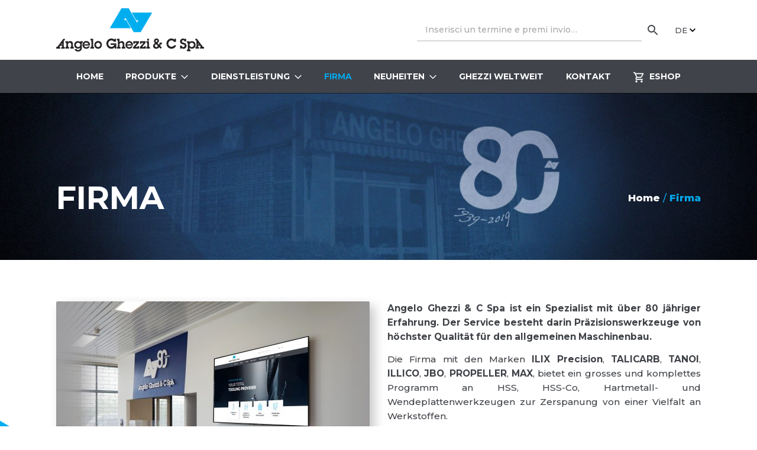

--- FILE ---
content_type: text/html; charset=UTF-8
request_url: https://www.angeloghezzi.it/de/azienda/
body_size: 16806
content:
<!DOCTYPE html>
<html lang="de-DE">

<head>
  <meta charset="UTF-8">
  <meta name="viewport" content="width=device-width, initial-scale=1, shrink-to-fit=no">
  <link rel="profile" href="https://gmpg.org/xfn/11">
<!-- Google Tag Manager -->
<script>(function(w,d,s,l,i){w[l]=w[l]||[];w[l].push({'gtm.start':
new Date().getTime(),event:'gtm.js'});var f=d.getElementsByTagName(s)[0],
j=d.createElement(s),dl=l!='dataLayer'?'&l='+l:'';j.async=true;j.src=
'https://www.googletagmanager.com/gtm.js?id='+i+dl;f.parentNode.insertBefore(j,f);
})(window,document,'script','dataLayer','GTM-PMN8HDJ');</script>
<!-- End Google Tag Manager -->
  <meta name='robots' content='index, follow, max-image-preview:large, max-snippet:-1, max-video-preview:-1' />
	<style>img:is([sizes="auto" i], [sizes^="auto," i]) { contain-intrinsic-size: 3000px 1500px }</style>
	<link rel="alternate" hreflang="it" href="https://www.angeloghezzi.it/azienda/" />
<link rel="alternate" hreflang="en" href="https://www.angeloghezzi.it/en/company/" />
<link rel="alternate" hreflang="de" href="https://www.angeloghezzi.it/de/azienda/" />
<link rel="alternate" hreflang="es" href="https://www.angeloghezzi.it/es/empresa/" />
<link rel="alternate" hreflang="fr" href="https://www.angeloghezzi.it/fr/entreprise/" />
<link rel="alternate" hreflang="x-default" href="https://www.angeloghezzi.it/azienda/" />

	<!-- This site is optimized with the Yoast SEO plugin v26.7 - https://yoast.com/wordpress/plugins/seo/ -->
	<title>Firma &#8211; Angelo Ghezzi &amp; C Spa</title>
	<meta name="description" content="Geschichte Gestartet im Jahre 1939 auf Basis eine Idee von Pasquale und Angelo Ghezzi, erreicht die Gruppe heute eine Umsatz von 46.7 Millionen Euro und" />
	<link rel="canonical" href="https://www.angeloghezzi.it/de/azienda/" />
	<meta property="og:locale" content="de_DE" />
	<meta property="og:type" content="article" />
	<meta property="og:title" content="Firma &#8211; Angelo Ghezzi &amp; C Spa" />
	<meta property="og:description" content="Geschichte Gestartet im Jahre 1939 auf Basis eine Idee von Pasquale und Angelo Ghezzi, erreicht die Gruppe heute eine Umsatz von 46.7 Millionen Euro und" />
	<meta property="og:url" content="https://www.angeloghezzi.it/de/azienda/" />
	<meta property="og:site_name" content="Angelo Ghezzi &amp; C Spa" />
	<meta property="article:modified_time" content="2021-12-06T11:13:33+00:00" />
	<meta property="og:image" content="https://www.angeloghezzi.it/wp-content/uploads/2021/08/Ingresso_002-scaled.jpg" />
	<meta property="og:image:width" content="2560" />
	<meta property="og:image:height" content="1440" />
	<meta property="og:image:type" content="image/jpeg" />
	<meta name="twitter:card" content="summary_large_image" />
	<script type="application/ld+json" class="yoast-schema-graph">{"@context":"https://schema.org","@graph":[{"@type":"WebPage","@id":"https://www.angeloghezzi.it/de/azienda/","url":"https://www.angeloghezzi.it/de/azienda/","name":"Firma &#8211; Angelo Ghezzi &amp; C Spa","isPartOf":{"@id":"https://www.angeloghezzi.it/#website"},"primaryImageOfPage":{"@id":"https://www.angeloghezzi.it/de/azienda/#primaryimage"},"image":{"@id":"https://www.angeloghezzi.it/de/azienda/#primaryimage"},"thumbnailUrl":"https://www.angeloghezzi.it/wp-content/uploads/2021/08/Ingresso_002-scaled.jpg","datePublished":"2021-06-11T12:37:49+00:00","dateModified":"2021-12-06T11:13:33+00:00","description":"Geschichte Gestartet im Jahre 1939 auf Basis eine Idee von Pasquale und Angelo Ghezzi, erreicht die Gruppe heute eine Umsatz von 46.7 Millionen Euro und","breadcrumb":{"@id":"https://www.angeloghezzi.it/de/azienda/#breadcrumb"},"inLanguage":"de","potentialAction":[{"@type":"ReadAction","target":["https://www.angeloghezzi.it/de/azienda/"]}]},{"@type":"ImageObject","inLanguage":"de","@id":"https://www.angeloghezzi.it/de/azienda/#primaryimage","url":"https://www.angeloghezzi.it/wp-content/uploads/2021/08/Ingresso_002-scaled.jpg","contentUrl":"https://www.angeloghezzi.it/wp-content/uploads/2021/08/Ingresso_002-scaled.jpg","width":2560,"height":1440},{"@type":"BreadcrumbList","@id":"https://www.angeloghezzi.it/de/azienda/#breadcrumb","itemListElement":[{"@type":"ListItem","position":1,"name":"Home","item":"https://www.angeloghezzi.it/de/"},{"@type":"ListItem","position":2,"name":"Firma"}]},{"@type":"WebSite","@id":"https://www.angeloghezzi.it/#website","url":"https://www.angeloghezzi.it/","name":"Angelo Ghezzi &amp; C Spa","description":"Your total tooling provider","publisher":{"@id":"https://www.angeloghezzi.it/#organization"},"potentialAction":[{"@type":"SearchAction","target":{"@type":"EntryPoint","urlTemplate":"https://www.angeloghezzi.it/?s={search_term_string}"},"query-input":{"@type":"PropertyValueSpecification","valueRequired":true,"valueName":"search_term_string"}}],"inLanguage":"de"},{"@type":"Organization","@id":"https://www.angeloghezzi.it/#organization","name":"Angelo Ghezzi & C SpA","url":"https://www.angeloghezzi.it/","logo":{"@type":"ImageObject","inLanguage":"de","@id":"https://www.angeloghezzi.it/#/schema/logo/image/","url":"https://www.angeloghezzi.it/wp-content/uploads/2021/06/logo-ghezzi.png","contentUrl":"https://www.angeloghezzi.it/wp-content/uploads/2021/06/logo-ghezzi.png","width":250,"height":73,"caption":"Angelo Ghezzi & C SpA"},"image":{"@id":"https://www.angeloghezzi.it/#/schema/logo/image/"}}]}</script>
	<!-- / Yoast SEO plugin. -->


<link rel='dns-prefetch' href='//maps.googleapis.com' />
<link rel='dns-prefetch' href='//fonts.googleapis.com' />
<link rel='stylesheet' id='wp-block-library-css' href='https://www.angeloghezzi.it/wp-includes/css/dist/block-library/style.min.css?ver=6.8.3' type='text/css' media='all' />
<style id='wp-block-library-theme-inline-css' type='text/css'>
.wp-block-audio :where(figcaption){color:#555;font-size:13px;text-align:center}.is-dark-theme .wp-block-audio :where(figcaption){color:#ffffffa6}.wp-block-audio{margin:0 0 1em}.wp-block-code{border:1px solid #ccc;border-radius:4px;font-family:Menlo,Consolas,monaco,monospace;padding:.8em 1em}.wp-block-embed :where(figcaption){color:#555;font-size:13px;text-align:center}.is-dark-theme .wp-block-embed :where(figcaption){color:#ffffffa6}.wp-block-embed{margin:0 0 1em}.blocks-gallery-caption{color:#555;font-size:13px;text-align:center}.is-dark-theme .blocks-gallery-caption{color:#ffffffa6}:root :where(.wp-block-image figcaption){color:#555;font-size:13px;text-align:center}.is-dark-theme :root :where(.wp-block-image figcaption){color:#ffffffa6}.wp-block-image{margin:0 0 1em}.wp-block-pullquote{border-bottom:4px solid;border-top:4px solid;color:currentColor;margin-bottom:1.75em}.wp-block-pullquote cite,.wp-block-pullquote footer,.wp-block-pullquote__citation{color:currentColor;font-size:.8125em;font-style:normal;text-transform:uppercase}.wp-block-quote{border-left:.25em solid;margin:0 0 1.75em;padding-left:1em}.wp-block-quote cite,.wp-block-quote footer{color:currentColor;font-size:.8125em;font-style:normal;position:relative}.wp-block-quote:where(.has-text-align-right){border-left:none;border-right:.25em solid;padding-left:0;padding-right:1em}.wp-block-quote:where(.has-text-align-center){border:none;padding-left:0}.wp-block-quote.is-large,.wp-block-quote.is-style-large,.wp-block-quote:where(.is-style-plain){border:none}.wp-block-search .wp-block-search__label{font-weight:700}.wp-block-search__button{border:1px solid #ccc;padding:.375em .625em}:where(.wp-block-group.has-background){padding:1.25em 2.375em}.wp-block-separator.has-css-opacity{opacity:.4}.wp-block-separator{border:none;border-bottom:2px solid;margin-left:auto;margin-right:auto}.wp-block-separator.has-alpha-channel-opacity{opacity:1}.wp-block-separator:not(.is-style-wide):not(.is-style-dots){width:100px}.wp-block-separator.has-background:not(.is-style-dots){border-bottom:none;height:1px}.wp-block-separator.has-background:not(.is-style-wide):not(.is-style-dots){height:2px}.wp-block-table{margin:0 0 1em}.wp-block-table td,.wp-block-table th{word-break:normal}.wp-block-table :where(figcaption){color:#555;font-size:13px;text-align:center}.is-dark-theme .wp-block-table :where(figcaption){color:#ffffffa6}.wp-block-video :where(figcaption){color:#555;font-size:13px;text-align:center}.is-dark-theme .wp-block-video :where(figcaption){color:#ffffffa6}.wp-block-video{margin:0 0 1em}:root :where(.wp-block-template-part.has-background){margin-bottom:0;margin-top:0;padding:1.25em 2.375em}
</style>
<style id='classic-theme-styles-inline-css' type='text/css'>
/*! This file is auto-generated */
.wp-block-button__link{color:#fff;background-color:#32373c;border-radius:9999px;box-shadow:none;text-decoration:none;padding:calc(.667em + 2px) calc(1.333em + 2px);font-size:1.125em}.wp-block-file__button{background:#32373c;color:#fff;text-decoration:none}
</style>
<style id='global-styles-inline-css' type='text/css'>
:root{--wp--preset--aspect-ratio--square: 1;--wp--preset--aspect-ratio--4-3: 4/3;--wp--preset--aspect-ratio--3-4: 3/4;--wp--preset--aspect-ratio--3-2: 3/2;--wp--preset--aspect-ratio--2-3: 2/3;--wp--preset--aspect-ratio--16-9: 16/9;--wp--preset--aspect-ratio--9-16: 9/16;--wp--preset--color--black: #000000;--wp--preset--color--cyan-bluish-gray: #abb8c3;--wp--preset--color--white: #ffffff;--wp--preset--color--pale-pink: #f78da7;--wp--preset--color--vivid-red: #cf2e2e;--wp--preset--color--luminous-vivid-orange: #ff6900;--wp--preset--color--luminous-vivid-amber: #fcb900;--wp--preset--color--light-green-cyan: #7bdcb5;--wp--preset--color--vivid-green-cyan: #00d084;--wp--preset--color--pale-cyan-blue: #8ed1fc;--wp--preset--color--vivid-cyan-blue: #0693e3;--wp--preset--color--vivid-purple: #9b51e0;--wp--preset--color--primary-light: #36baef;--wp--preset--color--primary: #03a8ea;--wp--preset--color--secondary-light: #67696f;--wp--preset--color--secondary: #40434a;--wp--preset--color--alt-light: #606367;--wp--preset--color--alt: #383b40;--wp--preset--color--light: #f2f2f2;--wp--preset--color--border: #d9d9d9;--wp--preset--color--text: #3f4247;--wp--preset--color--text-alt: #65686d;--wp--preset--color--text-light: #999999;--wp--preset--gradient--vivid-cyan-blue-to-vivid-purple: linear-gradient(135deg,rgba(6,147,227,1) 0%,rgb(155,81,224) 100%);--wp--preset--gradient--light-green-cyan-to-vivid-green-cyan: linear-gradient(135deg,rgb(122,220,180) 0%,rgb(0,208,130) 100%);--wp--preset--gradient--luminous-vivid-amber-to-luminous-vivid-orange: linear-gradient(135deg,rgba(252,185,0,1) 0%,rgba(255,105,0,1) 100%);--wp--preset--gradient--luminous-vivid-orange-to-vivid-red: linear-gradient(135deg,rgba(255,105,0,1) 0%,rgb(207,46,46) 100%);--wp--preset--gradient--very-light-gray-to-cyan-bluish-gray: linear-gradient(135deg,rgb(238,238,238) 0%,rgb(169,184,195) 100%);--wp--preset--gradient--cool-to-warm-spectrum: linear-gradient(135deg,rgb(74,234,220) 0%,rgb(151,120,209) 20%,rgb(207,42,186) 40%,rgb(238,44,130) 60%,rgb(251,105,98) 80%,rgb(254,248,76) 100%);--wp--preset--gradient--blush-light-purple: linear-gradient(135deg,rgb(255,206,236) 0%,rgb(152,150,240) 100%);--wp--preset--gradient--blush-bordeaux: linear-gradient(135deg,rgb(254,205,165) 0%,rgb(254,45,45) 50%,rgb(107,0,62) 100%);--wp--preset--gradient--luminous-dusk: linear-gradient(135deg,rgb(255,203,112) 0%,rgb(199,81,192) 50%,rgb(65,88,208) 100%);--wp--preset--gradient--pale-ocean: linear-gradient(135deg,rgb(255,245,203) 0%,rgb(182,227,212) 50%,rgb(51,167,181) 100%);--wp--preset--gradient--electric-grass: linear-gradient(135deg,rgb(202,248,128) 0%,rgb(113,206,126) 100%);--wp--preset--gradient--midnight: linear-gradient(135deg,rgb(2,3,129) 0%,rgb(40,116,252) 100%);--wp--preset--font-size--small: 12px;--wp--preset--font-size--medium: 20px;--wp--preset--font-size--large: 24px;--wp--preset--font-size--x-large: 42px;--wp--preset--font-size--extra: 32px;--wp--preset--spacing--20: 0.44rem;--wp--preset--spacing--30: 0.67rem;--wp--preset--spacing--40: 1rem;--wp--preset--spacing--50: 1.5rem;--wp--preset--spacing--60: 2.25rem;--wp--preset--spacing--70: 3.38rem;--wp--preset--spacing--80: 5.06rem;--wp--preset--shadow--natural: 6px 6px 9px rgba(0, 0, 0, 0.2);--wp--preset--shadow--deep: 12px 12px 50px rgba(0, 0, 0, 0.4);--wp--preset--shadow--sharp: 6px 6px 0px rgba(0, 0, 0, 0.2);--wp--preset--shadow--outlined: 6px 6px 0px -3px rgba(255, 255, 255, 1), 6px 6px rgba(0, 0, 0, 1);--wp--preset--shadow--crisp: 6px 6px 0px rgba(0, 0, 0, 1);}:where(.is-layout-flex){gap: 0.5em;}:where(.is-layout-grid){gap: 0.5em;}body .is-layout-flex{display: flex;}.is-layout-flex{flex-wrap: wrap;align-items: center;}.is-layout-flex > :is(*, div){margin: 0;}body .is-layout-grid{display: grid;}.is-layout-grid > :is(*, div){margin: 0;}:where(.wp-block-columns.is-layout-flex){gap: 2em;}:where(.wp-block-columns.is-layout-grid){gap: 2em;}:where(.wp-block-post-template.is-layout-flex){gap: 1.25em;}:where(.wp-block-post-template.is-layout-grid){gap: 1.25em;}.has-black-color{color: var(--wp--preset--color--black) !important;}.has-cyan-bluish-gray-color{color: var(--wp--preset--color--cyan-bluish-gray) !important;}.has-white-color{color: var(--wp--preset--color--white) !important;}.has-pale-pink-color{color: var(--wp--preset--color--pale-pink) !important;}.has-vivid-red-color{color: var(--wp--preset--color--vivid-red) !important;}.has-luminous-vivid-orange-color{color: var(--wp--preset--color--luminous-vivid-orange) !important;}.has-luminous-vivid-amber-color{color: var(--wp--preset--color--luminous-vivid-amber) !important;}.has-light-green-cyan-color{color: var(--wp--preset--color--light-green-cyan) !important;}.has-vivid-green-cyan-color{color: var(--wp--preset--color--vivid-green-cyan) !important;}.has-pale-cyan-blue-color{color: var(--wp--preset--color--pale-cyan-blue) !important;}.has-vivid-cyan-blue-color{color: var(--wp--preset--color--vivid-cyan-blue) !important;}.has-vivid-purple-color{color: var(--wp--preset--color--vivid-purple) !important;}.has-black-background-color{background-color: var(--wp--preset--color--black) !important;}.has-cyan-bluish-gray-background-color{background-color: var(--wp--preset--color--cyan-bluish-gray) !important;}.has-white-background-color{background-color: var(--wp--preset--color--white) !important;}.has-pale-pink-background-color{background-color: var(--wp--preset--color--pale-pink) !important;}.has-vivid-red-background-color{background-color: var(--wp--preset--color--vivid-red) !important;}.has-luminous-vivid-orange-background-color{background-color: var(--wp--preset--color--luminous-vivid-orange) !important;}.has-luminous-vivid-amber-background-color{background-color: var(--wp--preset--color--luminous-vivid-amber) !important;}.has-light-green-cyan-background-color{background-color: var(--wp--preset--color--light-green-cyan) !important;}.has-vivid-green-cyan-background-color{background-color: var(--wp--preset--color--vivid-green-cyan) !important;}.has-pale-cyan-blue-background-color{background-color: var(--wp--preset--color--pale-cyan-blue) !important;}.has-vivid-cyan-blue-background-color{background-color: var(--wp--preset--color--vivid-cyan-blue) !important;}.has-vivid-purple-background-color{background-color: var(--wp--preset--color--vivid-purple) !important;}.has-black-border-color{border-color: var(--wp--preset--color--black) !important;}.has-cyan-bluish-gray-border-color{border-color: var(--wp--preset--color--cyan-bluish-gray) !important;}.has-white-border-color{border-color: var(--wp--preset--color--white) !important;}.has-pale-pink-border-color{border-color: var(--wp--preset--color--pale-pink) !important;}.has-vivid-red-border-color{border-color: var(--wp--preset--color--vivid-red) !important;}.has-luminous-vivid-orange-border-color{border-color: var(--wp--preset--color--luminous-vivid-orange) !important;}.has-luminous-vivid-amber-border-color{border-color: var(--wp--preset--color--luminous-vivid-amber) !important;}.has-light-green-cyan-border-color{border-color: var(--wp--preset--color--light-green-cyan) !important;}.has-vivid-green-cyan-border-color{border-color: var(--wp--preset--color--vivid-green-cyan) !important;}.has-pale-cyan-blue-border-color{border-color: var(--wp--preset--color--pale-cyan-blue) !important;}.has-vivid-cyan-blue-border-color{border-color: var(--wp--preset--color--vivid-cyan-blue) !important;}.has-vivid-purple-border-color{border-color: var(--wp--preset--color--vivid-purple) !important;}.has-vivid-cyan-blue-to-vivid-purple-gradient-background{background: var(--wp--preset--gradient--vivid-cyan-blue-to-vivid-purple) !important;}.has-light-green-cyan-to-vivid-green-cyan-gradient-background{background: var(--wp--preset--gradient--light-green-cyan-to-vivid-green-cyan) !important;}.has-luminous-vivid-amber-to-luminous-vivid-orange-gradient-background{background: var(--wp--preset--gradient--luminous-vivid-amber-to-luminous-vivid-orange) !important;}.has-luminous-vivid-orange-to-vivid-red-gradient-background{background: var(--wp--preset--gradient--luminous-vivid-orange-to-vivid-red) !important;}.has-very-light-gray-to-cyan-bluish-gray-gradient-background{background: var(--wp--preset--gradient--very-light-gray-to-cyan-bluish-gray) !important;}.has-cool-to-warm-spectrum-gradient-background{background: var(--wp--preset--gradient--cool-to-warm-spectrum) !important;}.has-blush-light-purple-gradient-background{background: var(--wp--preset--gradient--blush-light-purple) !important;}.has-blush-bordeaux-gradient-background{background: var(--wp--preset--gradient--blush-bordeaux) !important;}.has-luminous-dusk-gradient-background{background: var(--wp--preset--gradient--luminous-dusk) !important;}.has-pale-ocean-gradient-background{background: var(--wp--preset--gradient--pale-ocean) !important;}.has-electric-grass-gradient-background{background: var(--wp--preset--gradient--electric-grass) !important;}.has-midnight-gradient-background{background: var(--wp--preset--gradient--midnight) !important;}.has-small-font-size{font-size: var(--wp--preset--font-size--small) !important;}.has-medium-font-size{font-size: var(--wp--preset--font-size--medium) !important;}.has-large-font-size{font-size: var(--wp--preset--font-size--large) !important;}.has-x-large-font-size{font-size: var(--wp--preset--font-size--x-large) !important;}
:where(.wp-block-post-template.is-layout-flex){gap: 1.25em;}:where(.wp-block-post-template.is-layout-grid){gap: 1.25em;}
:where(.wp-block-columns.is-layout-flex){gap: 2em;}:where(.wp-block-columns.is-layout-grid){gap: 2em;}
:root :where(.wp-block-pullquote){font-size: 1.5em;line-height: 1.6;}
</style>
<link rel='stylesheet' id='wpml-menu-item-0-css' href='https://www.angeloghezzi.it/wp-content/plugins/sitepress-multilingual-cms/templates/language-switchers/menu-item/style.min.css?ver=1' type='text/css' media='all' />
<link rel="preconnect" href="https://fonts.gstatic.com">
<link rel='stylesheet' id='google-fonts-css' href='https://fonts.googleapis.com/css2?family=Montserrat:ital,wght@0,400;0,500;0,700;0,800;1,400;1,500&#038;display=swap' type='text/css' media='all' />
<link rel='stylesheet' id='bootstrap-base-css' href='https://www.angeloghezzi.it/wp-content/themes/ghezzi/assets/css/bootstrap-base.min.css?ver=4.5.3' type='text/css' media='all' />
<link rel='stylesheet' id='tiny-slider-css' href='https://www.angeloghezzi.it/wp-content/themes/ghezzi/assets/css/tiny-slider.min.css?ver=2.9.3' type='text/css' media='all' />
<link rel='stylesheet' id='slim-select-css' href='https://www.angeloghezzi.it/wp-content/themes/ghezzi/assets/css/slimselect.min.css?ver=1.27.0' type='text/css' media='all' />
<link rel='stylesheet' id='ghezzi-theme-css' href='https://www.angeloghezzi.it/wp-content/themes/ghezzi/assets/css/main.css?ver=1.0.0' type='text/css' media='all' />
<style id='ghezzi-theme-inline-css' type='text/css'>
:root {--primary-color: #03a8ea;--primary-dark-color: #0392cb;--primary-light-color: #36baef;--secondary-color: #40434a;--secondary-dark-color: #383b41;--secondary-light-color: #67696f;--alt-color: #383b40;--alt-dark-color: #313438;--alt-light-color: #606367;--light-color: #f2f2f2;--border-color: #d9d9d9;--text-color: #3f4247;--text-alt-color: #65686d;--text-light-color: #999999;--white-color: #ffffff;}
.has-small-font-size {font-size: 12px}
.has-medium-font-size {font-size: 20px}
.has-large-font-size {font-size: 24px}
.has-extra-font-size {font-size: 32px}

.has-primary-color {color: var(--primary-color) !important}
.has-primary-background-color {background-color: var(--primary-color) !important}
.has-primary-light-color {color: var(--primary-light-color) !important}
.has-primary-light-background-color {background-color: var(--primary-light-color) !important}
.has-secondary-color {color: var(--secondary-color) !important}
.has-secondary-background-color {background-color: var(--secondary-color) !important}
.has-secondary-light-color {color: var(--secondary-light-color) !important}
.has-secondary-light-background-color {background-color: var(--secondary-light-color) !important}
.has-alt-color {color: var(--alt-color) !important}
.has-alt-background-color {background-color: var(--alt-color) !important}
.has-alt-light-color {color: var(--alt-light-color) !important}
.has-alt-light-background-color {background-color: var(--alt-light-color) !important}
.has-light-color {color: var(--light-color) !important}
.has-light-background-color {background-color: var(--light-color) !important}
.has-border-color {color: var(--border-color) !important}
.has-border-background-color {background-color: var(--border-color) !important}
.has-text-background-color {background-color: var(--text-color) !important}
.has-text-alt-color {color: var(--text-alt-color) !important}
.has-text-alt-background-color {background-color: var(--text-alt-color) !important}
.has-text-light-color {color: var(--text-light-color) !important}
.has-text-light-background-color {background-color: var(--text-light-color) !important}
.has-white-color {color: var(--white-color) !important}
.has-white-background-color {background-color: var(--white-color) !important}
.has-text-color:not(.has-primary-color):not(.has-secondary-color):not(.has-alt-color):not(.has-light-color):not(.has-border-color):not(.has-text-alt-color):not(.has-text-light-color):not(.has-white-color) {color: var(--text-color)}
</style>
<script type="text/javascript" id="wpml-cookie-js-extra">
/* <![CDATA[ */
var wpml_cookies = {"wp-wpml_current_language":{"value":"de","expires":1,"path":"\/"}};
var wpml_cookies = {"wp-wpml_current_language":{"value":"de","expires":1,"path":"\/"}};
/* ]]> */
</script>
<script type="text/javascript" src="https://www.angeloghezzi.it/wp-content/plugins/sitepress-multilingual-cms/res/js/cookies/language-cookie.js?ver=486900" id="wpml-cookie-js" defer="defer" data-wp-strategy="defer"></script>
<script type="text/javascript" src="https://www.angeloghezzi.it/wp-includes/js/jquery/jquery.min.js?ver=3.7.1" id="jquery-core-js"></script>
<script type="text/javascript" src="https://www.angeloghezzi.it/wp-includes/js/jquery/jquery-migrate.min.js?ver=3.4.1" id="jquery-migrate-js"></script>
<meta name="generator" content="WPML ver:4.8.6 stt:1,4,3,27,2;" />
<!-- Analytics by WP Statistics - https://wp-statistics.com -->
<style  type="text/css" rel="stylesheet">.site-logo a, .site-logo a:hover, .site-logo a:focus { color: inherit; text-decoration: none; }</style><meta name="theme-color" content="#03a8ea" /><link rel="icon" href="https://www.angeloghezzi.it/wp-content/uploads/2021/06/cropped-icon-ghezzi-32x32.png" sizes="32x32" />
<link rel="icon" href="https://www.angeloghezzi.it/wp-content/uploads/2021/06/cropped-icon-ghezzi-192x192.png" sizes="192x192" />
<link rel="apple-touch-icon" href="https://www.angeloghezzi.it/wp-content/uploads/2021/06/cropped-icon-ghezzi-180x180.png" />
<meta name="msapplication-TileImage" content="https://www.angeloghezzi.it/wp-content/uploads/2021/06/cropped-icon-ghezzi-270x270.png" />
<link rel="shortcut icon" href="https://www.angeloghezzi.it/favicon.ico" />		<style type="text/css" id="wp-custom-css">
			/* !  Reset font product */
@media (min-width: 576px) {
	html[lang="es-ES"] .card--product .card__content h4 {
		font-size: 18px;
	}
}
/* !  Reset font menù */
@media (min-width: 992px) and (max-width: 1199px) {
	html[lang="es-ES"] .navbar__nav {
		font-size: 12px;
	}
}
@media  (min-width: 1200px) {
	html[lang="es-ES"] .navbar__nav {
	font-size: 13px;
	}
}
@media (min-width: 768px) {
	/*.footer-logo__social {
    padding-left: 16.667%;
  }*/
	.section--download .download-list > [class^="col-"] {
        margin-bottom: 32px;
    }
}

.brand-grid__tags > p {
    max-width: 300px!important;
}

/* ! Reset blend mode */
.header-title {
	background-color: transparent;
	background-blend-mode: initial;
	background-image: none;
}
.header-title > img {
	mix-blend-mode: initial;
}
.card.card--product.card--wimage {
    margin-bottom: 32px;
}

.section + .section--button {
	margin-top: -2.4rem;
}
@media (min-width: 768px) {
	.section + .section--button {
		margin-top: -3.4rem;
	}
}

@media (min-width: 1200px) {
	.section + .section--button {
		margin-top: -4.4rem;
	}
}

/*mini fix*/
.mobile-breadcrumb {padding: 2rem 15px;}
.footer-contacts {font-size: 0.9rem;}
.menu-privacy {text-align: right;}		</style>
		</head>

<body class="wp-singular page-template-default page page-id-3742 wp-custom-logo wp-embed-responsive wp-theme-ghezzi">
<!-- Google Tag Manager (noscript) -->
<noscript><iframe src="https://www.googletagmanager.com/ns.html?id=GTM-PMN8HDJ"
height="0" width="0" style="display:none;visibility:hidden"></iframe></noscript>
<!-- End Google Tag Manager (noscript) -->
  
  <header id="header">
    <div class="header__top">
      <div class="container">
        <div class="row row--vcenter">
          <div class="col-6">
            
  <div class="site-logo">
          <a href="https://www.angeloghezzi.it/de/" class="custom-logo-link" rel="home"><img width="250" height="73" src="https://www.angeloghezzi.it/wp-content/uploads/2021/06/logo-ghezzi.png" class="custom-logo" alt="Angelo Ghezzi &amp; C Spa" decoding="async" /></a>      </div>
          </div>
          <div class="col-6">
            
<form class="search-form" method="get" action="https://www.angeloghezzi.it/de/" autocomplete="off" role="search">
  <div class="search-form__group">
    <label for="search" class="sr-only">Cerca per parole chiave</label>
    <input id="search" type="search" name="s" placeholder="Inserisci un termine e premi invio&hellip;">
    <button class="btn btn-search" title="Cerca" type="submit">
      <svg class="icon icon-search" aria-hidden="true" xmlns="http://www.w3.org/2000/svg" viewBox="0 0 24 24"><path d="M0 0h24v24H0V0z" fill="none"/><path d="M15.5 14h-.79l-.28-.27a6.5 6.5 0 001.48-5.34c-.47-2.78-2.79-5-5.59-5.34a6.505 6.505 0 00-7.27 7.27c.34 2.8 2.56 5.12 5.34 5.59a6.5 6.5 0 005.34-1.48l.27.28v.79l4.25 4.25c.41.41 1.08.41 1.49 0 .41-.41.41-1.08 0-1.49L15.5 14zm-6 0C7.01 14 5 11.99 5 9.5S7.01 5 9.5 5 14 7.01 14 9.5 11.99 14 9.5 14z"/></svg>    </button>
  </div>
</form>
<nav class="lang-menu"><span role="button">DE</span><ul class="lang-menu__dropdown"><li><a href="https://www.angeloghezzi.it/azienda/">IT</a></li><li><a href="https://www.angeloghezzi.it/en/company/">EN</a></li><li><a href="https://www.angeloghezzi.it/es/empresa/">ES</a></li><li><a href="https://www.angeloghezzi.it/fr/entreprise/">FR</a></li></ul></nav>          </div>
        </div>
      </div>
    </div>
    <div class="header__main">
      <nav class="navbar">
        
<div class="navbar__logo">  <div class="site-logo">
          <a href="https://www.angeloghezzi.it/de/">
        <img src="https://www.angeloghezzi.it/wp-content/uploads/2021/06/logo-ghezzi-mobile.png" class="custom-logo" alt="Angelo Ghezzi &amp; C Spa">
      </a>
      </div>
</div><ul id="main-menu" class="navbar__nav"><li id="menu-item-3740" class="menu-item menu-item-type-post_type menu-item-object-page menu-item-home menu-item-3740"><a href="https://www.angeloghezzi.it/de/">Home</a></li>
<li id="menu-item-3650" class="menu-item-has-children menu-item menu-item-type-post_type menu-item-object-page menu-item-has-children menu-item-3650"><a href="https://www.angeloghezzi.it/de/produkte/">Produkte<svg class="icon icon-right" aria-hidden="true" xmlns="http://www.w3.org/2000/svg" viewBox="0 0 24 24"><path d="M0 0h24v24H0V0z" fill="none"/><path d="M6.23 20.23L8 22l10-10L8 2 6.23 3.77 14.46 12z"/></svg></a>
<ul class="sub-menu"><span class="sub-menu__panel" aria-hidden="true" role="button"><svg class="icon icon-left" aria-hidden="true" xmlns="http://www.w3.org/2000/svg" viewBox="0 0 24 24"><path d="M0 0h24v24H0z" fill="none"/><path d="M11.67 3.87L9.9 2.1 0 12l9.9 9.9 1.77-1.77L3.54 12z"/></svg>Produkte</span>
	<li id="menu-item-3652" class="menu-item-has-children menu-item menu-item-type-post_type menu-item-object-product menu-item-has-children menu-item-3652"><a href="https://www.angeloghezzi.it/de/produkte/schneidwerkzeuge/"><span class="menu-item-wicon"><img width="24" height="24" src="https://www.angeloghezzi.it/wp-content/uploads/2021/06/menu-icon-1.png" class="menu-icon" alt="" decoding="async" /> <span>Schneidwerkzeuge</span></span><svg class="icon icon-right" aria-hidden="true" xmlns="http://www.w3.org/2000/svg" viewBox="0 0 24 24"><path d="M0 0h24v24H0V0z" fill="none"/><path d="M6.23 20.23L8 22l10-10L8 2 6.23 3.77 14.46 12z"/></svg></a>
	<ul class="sub-menu"><span class="sub-menu__panel" aria-hidden="true" role="button"><svg class="icon icon-left" aria-hidden="true" xmlns="http://www.w3.org/2000/svg" viewBox="0 0 24 24"><path d="M0 0h24v24H0z" fill="none"/><path d="M11.67 3.87L9.9 2.1 0 12l9.9 9.9 1.77-1.77L3.54 12z"/></svg>Schneidwerkzeuge</span>
		<li id="menu-item-3653" class="menu-item menu-item-type-post_type menu-item-object-product menu-item-3653"><a href="https://www.angeloghezzi.it/de/produkte/schneidwerkzeuge/bohren/"><span class="menu-item-wicon"><img width="24" height="24" src="https://www.angeloghezzi.it/wp-content/uploads/2021/06/menu-icon-1.png" class="menu-icon" alt="" decoding="async" /> <span>Bohren</span></span></a></li>
		<li id="menu-item-3654" class="menu-item menu-item-type-post_type menu-item-object-product menu-item-3654"><a href="https://www.angeloghezzi.it/de/produkte/schneidwerkzeuge/drehen/"><span class="menu-item-wicon"><img width="24" height="24" src="https://www.angeloghezzi.it/wp-content/uploads/2021/07/Icona_002_Filettatura-2.png" class="menu-icon" alt="" decoding="async" /> <span>Drehen</span></span></a></li>
		<li id="menu-item-3655" class="menu-item menu-item-type-post_type menu-item-object-product menu-item-3655"><a href="https://www.angeloghezzi.it/de/produkte/schneidwerkzeuge/fraesen/"><span class="menu-item-wicon"><img width="24" height="24" src="https://www.angeloghezzi.it/wp-content/uploads/2021/07/Icona_003_Fresatura-1.png" class="menu-icon" alt="" decoding="async" /> <span>Fräsen</span></span></a></li>
		<li id="menu-item-3656" class="menu-item menu-item-type-post_type menu-item-object-product menu-item-3656"><a href="https://www.angeloghezzi.it/de/produkte/schneidwerkzeuge/gewinden/"><span class="menu-item-wicon"><img width="24" height="24" src="https://www.angeloghezzi.it/wp-content/uploads/2021/07/Icona_004_Alesatura-1.png" class="menu-icon" alt="" decoding="async" /> <span>Gewinden</span></span></a></li>
		<li id="menu-item-3657" class="menu-item menu-item-type-post_type menu-item-object-product menu-item-3657"><a href="https://www.angeloghezzi.it/de/produkte/schneidwerkzeuge/reiben/"><span class="menu-item-wicon"><img width="24" height="24" src="https://www.angeloghezzi.it/wp-content/uploads/2021/07/Icona_005_Svasatura-e-Lamatura-1.png" class="menu-icon" alt="" decoding="async" /> <span>Reiben</span></span></a></li>
		<li id="menu-item-3658" class="menu-item menu-item-type-post_type menu-item-object-product menu-item-3658"><a href="https://www.angeloghezzi.it/de/produkte/schneidwerkzeuge/senken-senken-mit-ebenem-grund/"><span class="menu-item-wicon"><img width="24" height="24" src="https://www.angeloghezzi.it/wp-content/uploads/2021/07/Icona_006_Tornitura-1.png" class="menu-icon" alt="" decoding="async" /> <span>Senken &#038; Senken mit ebenem Grund</span></span></a></li>
		<li id="menu-item-3659" class="menu-item menu-item-type-post_type menu-item-object-product menu-item-3659"><a href="https://www.angeloghezzi.it/de/produkte/schneidwerkzeuge/sonderwerkzeuge/"><span class="menu-item-wicon"><img width="24" height="24" src="https://www.angeloghezzi.it/wp-content/uploads/2021/07/Icona_007_Utensili-Speciali-1.png" class="menu-icon" alt="" decoding="async" /> <span>Sonderwerkzeuge</span></span></a></li>

	</ul>
</li>
	<li id="menu-item-3660" class="menu-item-has-children menu-item menu-item-type-post_type menu-item-object-product menu-item-has-children menu-item-3660"><a href="https://www.angeloghezzi.it/de/produkte/messwerkzeuge-und-spannsysteme/"><span class="menu-item-wicon"><img width="24" height="24" src="https://www.angeloghezzi.it/wp-content/uploads/2021/06/menu-icon-2.png" class="menu-icon" alt="" decoding="async" /> <span>Messwerkzeuge und Spannsysteme</span></span><svg class="icon icon-right" aria-hidden="true" xmlns="http://www.w3.org/2000/svg" viewBox="0 0 24 24"><path d="M0 0h24v24H0V0z" fill="none"/><path d="M6.23 20.23L8 22l10-10L8 2 6.23 3.77 14.46 12z"/></svg></a>
	<ul class="sub-menu"><span class="sub-menu__panel" aria-hidden="true" role="button"><svg class="icon icon-left" aria-hidden="true" xmlns="http://www.w3.org/2000/svg" viewBox="0 0 24 24"><path d="M0 0h24v24H0z" fill="none"/><path d="M11.67 3.87L9.9 2.1 0 12l9.9 9.9 1.77-1.77L3.54 12z"/></svg>Messwerkzeuge und Spannsysteme</span>
		<li id="menu-item-3661" class="menu-item menu-item-type-post_type menu-item-object-product menu-item-3661"><a href="https://www.angeloghezzi.it/de/produkte/messwerkzeuge-und-spannsysteme/lehren/"><span class="menu-item-wicon"><img width="24" height="24" src="https://www.angeloghezzi.it/wp-content/uploads/2021/08/Icona_001_Calibri-1.png" class="menu-icon" alt="" decoding="async" /> <span>Lehren</span></span></a></li>
		<li id="menu-item-3662" class="menu-item menu-item-type-post_type menu-item-object-product menu-item-3662"><a href="https://www.angeloghezzi.it/de/produkte/messwerkzeuge-und-spannsysteme/messuhr-mit-zifferblatt-anzeige/"><span class="menu-item-wicon"><img width="24" height="24" src="https://www.angeloghezzi.it/wp-content/uploads/2021/08/Icona_002_Tastatori.png" class="menu-icon" alt="" decoding="async" /> <span>Messuhr mit Zifferblatt-Anzeige</span></span></a></li>
		<li id="menu-item-3663" class="menu-item menu-item-type-post_type menu-item-object-product menu-item-3663"><a href="https://www.angeloghezzi.it/de/produkte/messwerkzeuge-und-spannsysteme/spannzangen/"><span class="menu-item-wicon"><img width="24" height="24" src="https://www.angeloghezzi.it/wp-content/uploads/2021/08/Icona_003_Mandrini.png" class="menu-icon" alt="" decoding="async" /> <span>Spannzangen</span></span></a></li>
		<li id="menu-item-3664" class="menu-item menu-item-type-post_type menu-item-object-product menu-item-3664"><a href="https://www.angeloghezzi.it/de/produkte/messwerkzeuge-und-spannsysteme/zubehoer/"><span class="menu-item-wicon"><img width="24" height="24" src="https://www.angeloghezzi.it/wp-content/uploads/2021/08/Icona_004_Accessori.png" class="menu-icon" alt="" decoding="async" /> <span>Zubehör</span></span></a></li>

	</ul>
</li>
	<li id="menu-item-3665" class="menu-item-has-children menu-item menu-item-type-post_type menu-item-object-product menu-item-has-children menu-item-3665"><a href="https://www.angeloghezzi.it/de/produkte/tool-management/"><span class="menu-item-wicon"><img width="24" height="24" src="https://www.angeloghezzi.it/wp-content/uploads/2021/06/menu-icon-3.png" class="menu-icon" alt="" decoding="async" /> <span>Tool management</span></span><svg class="icon icon-right" aria-hidden="true" xmlns="http://www.w3.org/2000/svg" viewBox="0 0 24 24"><path d="M0 0h24v24H0V0z" fill="none"/><path d="M6.23 20.23L8 22l10-10L8 2 6.23 3.77 14.46 12z"/></svg></a>
	<ul class="sub-menu"><span class="sub-menu__panel" aria-hidden="true" role="button"><svg class="icon icon-left" aria-hidden="true" xmlns="http://www.w3.org/2000/svg" viewBox="0 0 24 24"><path d="M0 0h24v24H0z" fill="none"/><path d="M11.67 3.87L9.9 2.1 0 12l9.9 9.9 1.77-1.77L3.54 12z"/></svg>Tool management</span>
		<li id="menu-item-3667" class="menu-item menu-item-type-post_type menu-item-object-product menu-item-3667"><a href="https://www.angeloghezzi.it/de/produkte/tool-management/warenautomat/"><span class="menu-item-wicon"><img width="24" height="24" src="https://www.angeloghezzi.it/wp-content/uploads/2021/08/Icona_001_Vending-Machine.png" class="menu-icon" alt="" decoding="async" /> <span>Warenautomat</span></span></a></li>
		<li id="menu-item-3666" class="menu-item menu-item-type-post_type menu-item-object-product menu-item-3666"><a href="https://www.angeloghezzi.it/de/produkte/tool-management/tool-management-system/"><span class="menu-item-wicon"><img width="24" height="24" src="https://www.angeloghezzi.it/wp-content/uploads/2021/08/Icona_002_TM-SYSTEM.png" class="menu-icon" alt="" decoding="async" /> <span>Tool Management System</span></span></a></li>

	</ul>
</li>
	<li id="menu-item-3668" class="menu-item-has-children menu-item menu-item-type-post_type menu-item-object-product menu-item-has-children menu-item-3668"><a href="https://www.angeloghezzi.it/de/produkte/technische-produkte/"><span class="menu-item-wicon"><img width="24" height="24" src="https://www.angeloghezzi.it/wp-content/uploads/2021/06/menu-icon-4.png" class="menu-icon" alt="" decoding="async" /> <span>Technische Produkte</span></span><svg class="icon icon-right" aria-hidden="true" xmlns="http://www.w3.org/2000/svg" viewBox="0 0 24 24"><path d="M0 0h24v24H0V0z" fill="none"/><path d="M6.23 20.23L8 22l10-10L8 2 6.23 3.77 14.46 12z"/></svg></a>
	<ul class="sub-menu"><span class="sub-menu__panel" aria-hidden="true" role="button"><svg class="icon icon-left" aria-hidden="true" xmlns="http://www.w3.org/2000/svg" viewBox="0 0 24 24"><path d="M0 0h24v24H0z" fill="none"/><path d="M11.67 3.87L9.9 2.1 0 12l9.9 9.9 1.77-1.77L3.54 12z"/></svg>Technische Produkte</span>
		<li id="menu-item-3669" class="menu-item menu-item-type-post_type menu-item-object-product menu-item-3669"><a href="https://www.angeloghezzi.it/de/produkte/technische-produkte/baumaschinen/"><span class="menu-item-wicon"><img width="24" height="24" src="https://www.angeloghezzi.it/wp-content/uploads/2021/07/icona-asportazione-truciolo.png" class="menu-icon" alt="" decoding="async" /> <span>Baumaschinen</span></span></a></li>
		<li id="menu-item-3670" class="menu-item menu-item-type-post_type menu-item-object-product menu-item-3670"><a href="https://www.angeloghezzi.it/de/produkte/technische-produkte/elektrische-und-pneumatische-werkzeuge/"><span class="menu-item-wicon"><img width="24" height="24" src="https://www.angeloghezzi.it/wp-content/uploads/2021/07/icona-tecnica-serraggio-1.png" class="menu-icon" alt="" decoding="async" /> <span>Elektrische und pneumatische Werkzeuge</span></span></a></li>
		<li id="menu-item-3671" class="menu-item menu-item-type-post_type menu-item-object-product menu-item-3671"><a href="https://www.angeloghezzi.it/de/produkte/technische-produkte/handwerkzeuge/"><span class="menu-item-wicon"><img width="24" height="24" src="https://www.angeloghezzi.it/wp-content/uploads/2021/07/icona-strumenti-misura-1.png" class="menu-icon" alt="" decoding="async" /> <span>Handwerkzeuge</span></span></a></li>
		<li id="menu-item-3672" class="menu-item menu-item-type-post_type menu-item-object-product menu-item-3672"><a href="https://www.angeloghezzi.it/de/produkte/technische-produkte/industriemoebel/"><span class="menu-item-wicon"><img width="24" height="24" src="https://www.angeloghezzi.it/wp-content/uploads/2021/07/icona-abrasivi-1.png" class="menu-icon" alt="" decoding="async" /> <span>Industriemöbel</span></span></a></li>
		<li id="menu-item-3673" class="menu-item menu-item-type-post_type menu-item-object-product menu-item-3673"><a href="https://www.angeloghezzi.it/de/produkte/technische-produkte/klemmvorrichtungen/"><span class="menu-item-wicon"><img width="24" height="24" src="https://www.angeloghezzi.it/wp-content/uploads/2021/07/icona-utensili-manuali-1.png" class="menu-icon" alt="" decoding="async" /> <span>Klemmvorrichtungen</span></span></a></li>
		<li id="menu-item-3674" class="menu-item menu-item-type-post_type menu-item-object-product menu-item-3674"><a href="https://www.angeloghezzi.it/de/produkte/technische-produkte/loeten-und-schweissen/">Löten und Schweissen</a></li>
		<li id="menu-item-3675" class="menu-item menu-item-type-post_type menu-item-object-product menu-item-3675"><a href="https://www.angeloghezzi.it/de/produkte/technische-produkte/messinstrumente/"><span class="menu-item-wicon"><img width="24" height="24" src="https://www.angeloghezzi.it/wp-content/uploads/2021/08/attrezzature-officina-icona.png" class="menu-icon" alt="" decoding="async" /> <span>Messinstrumente</span></span></a></li>
		<li id="menu-item-3676" class="menu-item menu-item-type-post_type menu-item-object-product menu-item-3676"><a href="https://www.angeloghezzi.it/de/produkte/technische-produkte/poliermittel/"><span class="menu-item-wicon"><img width="24" height="24" src="https://www.angeloghezzi.it/wp-content/uploads/2021/07/icona-prodotti-tecnici-1.png" class="menu-icon" alt="" decoding="async" /> <span>Poliermittel</span></span></a></li>
		<li id="menu-item-3677" class="menu-item menu-item-type-post_type menu-item-object-product menu-item-3677"><a href="https://www.angeloghezzi.it/de/produkte/technische-produkte/schutzausruestung/"><span class="menu-item-wicon"><img width="24" height="24" src="https://www.angeloghezzi.it/wp-content/uploads/2021/07/icona-arredamenti-industriali-1.png" class="menu-icon" alt="" decoding="async" /> <span>Schutzausrüstung</span></span></a></li>
		<li id="menu-item-3678" class="menu-item menu-item-type-post_type menu-item-object-product menu-item-3678"><a href="https://www.angeloghezzi.it/de/produkte/technische-produkte/spanabfuhr/"><span class="menu-item-wicon"><img width="24" height="24" src="https://www.angeloghezzi.it/wp-content/uploads/2021/08/Icona_010_Attrezzature-da-costruzione.png" class="menu-icon" alt="" decoding="async" /> <span>Spanabfuhr</span></span></a></li>
		<li id="menu-item-3679" class="menu-item menu-item-type-post_type menu-item-object-product menu-item-3679"><a href="https://www.angeloghezzi.it/de/produkte/technische-produkte/technische-produkte/"><span class="menu-item-wicon"><img width="24" height="24" src="https://www.angeloghezzi.it/wp-content/uploads/2021/07/icona-dispositivi-protezione-1.png" class="menu-icon" alt="" decoding="async" /> <span>Technische Produkte</span></span></a></li>
		<li id="menu-item-3680" class="menu-item menu-item-type-post_type menu-item-object-product menu-item-3680"><a href="https://www.angeloghezzi.it/de/produkte/technische-produkte/werkstattausstattung/"><span class="menu-item-wicon"><img width="24" height="24" src="https://www.angeloghezzi.it/wp-content/uploads/2021/07/icona-elettroutensili-1.png" class="menu-icon" alt="" decoding="async" /> <span>Werkstattausstattung</span></span></a></li>

	</ul>
</li>

</ul>
</li>
<li id="menu-item-3719" class="menu-item-has-children menu-item menu-item-type-post_type menu-item-object-page menu-item-has-children menu-item-3719"><a href="https://www.angeloghezzi.it/de/servizi/">Dienstleistung<svg class="icon icon-right" aria-hidden="true" xmlns="http://www.w3.org/2000/svg" viewBox="0 0 24 24"><path d="M0 0h24v24H0V0z" fill="none"/><path d="M6.23 20.23L8 22l10-10L8 2 6.23 3.77 14.46 12z"/></svg></a>
<ul class="sub-menu"><span class="sub-menu__panel" aria-hidden="true" role="button"><svg class="icon icon-left" aria-hidden="true" xmlns="http://www.w3.org/2000/svg" viewBox="0 0 24 24"><path d="M0 0h24v24H0z" fill="none"/><path d="M11.67 3.87L9.9 2.1 0 12l9.9 9.9 1.77-1.77L3.54 12z"/></svg>Dienstleistung</span>
	<li id="menu-item-3720" class="menu-item menu-item-type-post_type menu-item-object-page menu-item-3720"><a href="https://www.angeloghezzi.it/de/servizi/training/">Training</a></li>
	<li id="menu-item-3721" class="menu-item menu-item-type-post_type menu-item-object-page menu-item-3721"><a href="https://www.angeloghezzi.it/de/servizi/ricondizionamento/">Instandsetzung</a></li>

</ul>
</li>
<li id="menu-item-3755" class="menu-item menu-item-type-post_type menu-item-object-page current-menu-item page_item page-item-3742 current_page_item menu-item-3755"><a href="https://www.angeloghezzi.it/de/azienda/" aria-current="page">Firma</a></li>
<li id="menu-item-3928" class="menu-item-has-children menu-item menu-item-type-post_type menu-item-object-page menu-item-has-children menu-item-3928"><a href="https://www.angeloghezzi.it/de/neuheiten/">Neuheiten<svg class="icon icon-right" aria-hidden="true" xmlns="http://www.w3.org/2000/svg" viewBox="0 0 24 24"><path d="M0 0h24v24H0V0z" fill="none"/><path d="M6.23 20.23L8 22l10-10L8 2 6.23 3.77 14.46 12z"/></svg></a>
<ul class="sub-menu"><span class="sub-menu__panel" aria-hidden="true" role="button"><svg class="icon icon-left" aria-hidden="true" xmlns="http://www.w3.org/2000/svg" viewBox="0 0 24 24"><path d="M0 0h24v24H0z" fill="none"/><path d="M11.67 3.87L9.9 2.1 0 12l9.9 9.9 1.77-1.77L3.54 12z"/></svg>Neuheiten</span>
	<li id="menu-item-3929" class="menu-item menu-item-type-post_type menu-item-object-page menu-item-3929"><a href="https://www.angeloghezzi.it/de/neuheiten/neuigkeiten/">Neuigkeiten</a></li>
	<li id="menu-item-3930" class="menu-item menu-item-type-post_type menu-item-object-page menu-item-3930"><a href="https://www.angeloghezzi.it/de/neuheiten/messen-und-ausstellungen/">Messen Und Ausstellungen</a></li>
	<li id="menu-item-3931" class="menu-item menu-item-type-post_type menu-item-object-page menu-item-3931"><a href="https://www.angeloghezzi.it/de/neuheiten/download/">Download</a></li>

</ul>
</li>
<li id="menu-item-3932" class="menu-item menu-item-type-post_type menu-item-object-page menu-item-3932"><a href="https://www.angeloghezzi.it/de/ghezzi-worldwide/">Ghezzi Weltweit</a></li>
<li id="menu-item-3933" class="menu-item menu-item-type-post_type menu-item-object-page menu-item-3933"><a href="https://www.angeloghezzi.it/de/kontakt/">Kontakt</a></li>
<li id="menu-item-wpml-ls-9-de" class="menu-item wpml-ls-slot-9 wpml-ls-item wpml-ls-item-de wpml-ls-current-language wpml-ls-menu-item menu-item-type-wpml_ls_menu_item menu-item-object-wpml_ls_menu_item menu-item-has-children menu-item-wpml-ls-9-de"><a href="https://www.angeloghezzi.it/de/azienda/" role="menuitem"><span class="wpml-ls-display">Deutsch</span><svg class="icon icon-right" aria-hidden="true" xmlns="http://www.w3.org/2000/svg" viewBox="0 0 24 24"><path d="M0 0h24v24H0V0z" fill="none"/><path d="M6.23 20.23L8 22l10-10L8 2 6.23 3.77 14.46 12z"/></svg></a>
<ul class="sub-menu"><span class="sub-menu__panel" aria-hidden="true" role="button"><svg class="icon icon-left" aria-hidden="true" xmlns="http://www.w3.org/2000/svg" viewBox="0 0 24 24"><path d="M0 0h24v24H0z" fill="none"/><path d="M11.67 3.87L9.9 2.1 0 12l9.9 9.9 1.77-1.77L3.54 12z"/></svg>
Deutsch</span>
	<li id="menu-item-wpml-ls-9-it" class="menu-item wpml-ls-slot-9 wpml-ls-item wpml-ls-item-it wpml-ls-menu-item wpml-ls-first-item menu-item-type-wpml_ls_menu_item menu-item-object-wpml_ls_menu_item menu-item-wpml-ls-9-it"><a title="Zu Italienisch wechseln" href="https://www.angeloghezzi.it/azienda/" aria-label="Zu Italienisch wechseln" role="menuitem"><span class="wpml-ls-display">Italienisch</span></a></li>
	<li id="menu-item-wpml-ls-9-en" class="menu-item wpml-ls-slot-9 wpml-ls-item wpml-ls-item-en wpml-ls-menu-item menu-item-type-wpml_ls_menu_item menu-item-object-wpml_ls_menu_item menu-item-wpml-ls-9-en"><a title="Zu Englisch wechseln" href="https://www.angeloghezzi.it/en/company/" aria-label="Zu Englisch wechseln" role="menuitem"><span class="wpml-ls-display">Englisch</span></a></li>
	<li id="menu-item-wpml-ls-9-es" class="menu-item wpml-ls-slot-9 wpml-ls-item wpml-ls-item-es wpml-ls-menu-item menu-item-type-wpml_ls_menu_item menu-item-object-wpml_ls_menu_item menu-item-wpml-ls-9-es"><a title="Zu Spanisch wechseln" href="https://www.angeloghezzi.it/es/empresa/" aria-label="Zu Spanisch wechseln" role="menuitem"><span class="wpml-ls-display">Spanisch</span></a></li>
	<li id="menu-item-wpml-ls-9-fr" class="menu-item wpml-ls-slot-9 wpml-ls-item wpml-ls-item-fr wpml-ls-menu-item wpml-ls-last-item menu-item-type-wpml_ls_menu_item menu-item-object-wpml_ls_menu_item menu-item-wpml-ls-9-fr"><a title="Zu Französisch wechseln" href="https://www.angeloghezzi.it/fr/entreprise/" aria-label="Zu Französisch wechseln" role="menuitem"><span class="wpml-ls-display">Französisch</span></a></li>

</ul>
</li>
<li class="menu-item menu-item-type-custom menu-item-eshop"><a href="http://eshop.angeloghezzi.it/" target="_blank" rel="nofollow"><svg class="icon icon-cart" aria-hidden="true" xmlns="http://www.w3.org/2000/svg" viewBox="0 0 24 24"><path d="M0 0h24v24H0V0z" fill="none"/><path d="M15.55 13c.75 0 1.41-.41 1.75-1.03l3.58-6.49A.996.996 0 0020.01 4H5.21l-.94-2H1v2h2l3.6 7.59-1.35 2.44C4.52 15.37 5.48 17 7 17h12v-2H7l1.1-2h7.45zM6.16 6h12.15l-2.76 5H8.53L6.16 6zM7 18c-1.1 0-1.99.9-1.99 2S5.9 22 7 22s2-.9 2-2-.9-2-2-2zm10 0c-1.1 0-1.99.9-1.99 2s.89 2 1.99 2 2-.9 2-2-.9-2-2-2z"/></svg>Eshop</a></li><li class="menu-item menu-item-type-custom menu-item-search">
<form class="search-form" method="get" action="https://www.angeloghezzi.it/de/" autocomplete="off" role="search">
  <div class="search-form__group">
    <label for="search" class="sr-only">Cerca per parole chiave</label>
    <input id="search" type="search" name="s" placeholder="Inserisci un termine e premi invio&hellip;">
    <button class="btn btn-search" title="Cerca" type="submit">
      <svg class="icon icon-search" aria-hidden="true" xmlns="http://www.w3.org/2000/svg" viewBox="0 0 24 24"><path d="M0 0h24v24H0V0z" fill="none"/><path d="M15.5 14h-.79l-.28-.27a6.5 6.5 0 001.48-5.34c-.47-2.78-2.79-5-5.59-5.34a6.505 6.505 0 00-7.27 7.27c.34 2.8 2.56 5.12 5.34 5.59a6.5 6.5 0 005.34-1.48l.27.28v.79l4.25 4.25c.41.41 1.08.41 1.49 0 .41-.41.41-1.08 0-1.49L15.5 14zm-6 0C7.01 14 5 11.99 5 9.5S7.01 5 9.5 5 14 7.01 14 9.5 11.99 14 9.5 14z"/></svg>    </button>
  </div>
</form>
</li></ul>
<button class="navbar__toggle" type="button">
  <span class="sr-only">Apri menu</span>
  <span class="icon-bar"></span>
  <span class="icon-bar"></span>
  <span class="icon-bar"></span>
</button>
      </nav>
    </div>
  </header>

  
<section class="header-title">
  <img src="https://www.angeloghezzi.it/wp-content/uploads/2021/08/Placeholder_Azienda_1920x300px-scaled.jpg" width="1366" height="300" alt="Firma" />
  <div class="container">
    <div class="row row--vcenter">
      <div class="col-12 col-md-8 col-xl-9">
        <h1>
          Firma                  </h1>
      </div>
      <div class="col-md-4 col-xl-3 d-none d-md-block text-right">
        <ol class="breadcrumb"><li class="breadcrumb__item"><span><span><a href="https://www.angeloghezzi.it/de/">Home</a></span> </li>&nbsp;/<li class="breadcrumb__item"> <span class="breadcrumb_last" aria-current="page">Firma</span></span></li></ol>      </div>
    </div>
  </div>
</section>

  <main id="main-content">
          <div class="mobile-breadcrumb d-md-none">
        <ol class="breadcrumb"><li class="breadcrumb__item"><span><span><a href="https://www.angeloghezzi.it/de/">Home</a></span> </li>&nbsp;/<li class="breadcrumb__item"> <span class="breadcrumb_last" aria-current="page">Firma</span></span></li></ol>      </div>
    
  <section class="section section--incipit">
    <div class="container">
              <div class="row">
          <div class="col-md-6 order-md-2">
            <p style="text-align: justify; background: white;"><b><span style="font-size: 11.5pt; font-family: Montserrat; color: #3f4247;">Angelo Ghezzi &amp; C Spa ist ein Spezialist mit über 80 jähriger Erfahrung. Der Service besteht darin Präzisionswerkzeuge von höchster Qualität für den allgemeinen Maschinenbau.</span></b></p>
<p style="text-align: justify; background: white;"><span style="font-size: 11.5pt; font-family: Montserrat; color: #3f4247;">Die Firma mit den Marken <strong>ILIX Precision</strong>, <strong>TALICARB</strong>, <strong>TANOI</strong>, <strong>ILLICO</strong>, <strong>JBO</strong>, <strong>PROPELLER</strong>, <strong>MAX</strong>, bietet ein grosses und komplettes Programm an HSS, HSS-Co, Hartmetall- und Wendeplattenwerkzeugen zur Zerspanung von einer Vielfalt an Werkstoffen.</span></p>
<p style="text-align: justify; background: white;"><span style="font-size: 11.5pt; font-family: Montserrat; color: #3f4247;">Zusätzlich produziert die Firma Angelo Ghezzi über die Marke Talicarb Spezialwerkzeuge mit auswechselbaren Schneiden. Bei Talicarb werden auch Sonderwerkzeuge aus Hartmetall und gelötete Werkzeuge aller Art gefertigt.</span></p>
<p style="text-align: justify; background: white;"><span style="font-size: 11.5pt; font-family: Montserrat; color: #3f4247;">Aufgrund seiner langjährigen Erfahrung bietet und produziert Angelo Ghezzi zukunftsweisende marktgerechte Lösungen für viele Bereiche der Zerspanung.</span></p>
<p style="text-align: justify; background: white; margin: 0cm 0cm 7.5pt 0cm;"><span style="font-size: 11.5pt; font-family: Montserrat; color: #3f4247;">Heute beliefert Angelo Ghezzi auf Grund einer guten <strong>Kunden – Lieferantenbeziehung über 1300 aktive Kunden</strong>.</span></p>
<p style="text-align: justify; background: white; margin: 0cm 0cm 7.5pt 0cm;"><span style="font-size: 11.5pt; font-family: Montserrat; color: #3f4247;">Mit der Gründung der <strong>eigenen Marke</strong> (<strong>Angelo Ghezzi Iberica</strong> &#8211; www.angeloghezzi.es), sind wir ein kompetenter Werkzeughersteller in Europa und weltweit, der viele renommierte Firmen im Bereich der Metallindustrie als sein Tagesgeschäft betrachtet.</span></p>
          </div>
          <div class="col-md-6 order-md-1">
            <img width="530" height="368" src="https://www.angeloghezzi.it/wp-content/uploads/2021/08/Ingresso_002-530x368.jpg" class="attachment-incipit-featured size-incipit-featured wp-post-image" alt="" decoding="async" fetchpriority="high" />          </div>
        </div>
          </div>
  </section>

<section class="section section--gray">
  <div class="container">
    
<h2 class="has-primary-color has-text-color wp-block-heading">Geschichte</h2>



<p></p>



<p><strong>Gestartet im Jahre 1939 auf Basis eine Idee von Pasquale und Angelo Ghezzi</strong>, erreicht die Gruppe heute eine Umsatz von <strong>46.7 Millionen Euro</strong> und hat dabei 108 Menschen inklusive der ausländischen Mitarbeiter beschäftigt.<br>Das Konzernergebnis wird durch eine starke und traditionsbewusste Anwesenheit auf dem heimischen Markt und eine grosse Entwicklung speziell während der letzten Jahre in den ausländischen Märkten in Europa und Asien erzielt.</p>



<p><strong>Durch den hohen Qualitätsstandard und den guten Service stieg die Wahrnehmung am Markt. Dadurch wurde Angelo Ghezzi als bevorzugter Vertriebsweg für die Werkzeuge einiger fremder Marken für Italien und ein paar weitere speziell passend ausgesuchte Länder ausgesucht.</strong></p>



<div style="height:30px" aria-hidden="true" class="wp-block-spacer"></div>



<h2 class="has-primary-color has-text-color wp-block-heading">Philosophie</h2>



<p>Unser Ziel ist es unsere Kunden und Partner durch unsere Service und unsere Produkte zu begleiten.<br>Wie gewährleisten unseren Kunden auf Basis einer modernen und wettbewerbsfähigen Produktauswahl den jeweils neuartigen und anspruchsvollen Zerspanungsaufgaben gerecht zu werden. <strong>Jede Lösung wird dann stets unter Berücksichtigung der ethischen Werte, der Rechtschaffenheit, der Gesetzestreue und der Zukunftsorientierung dargeboten.</strong></p>



<div class="wp-block-group alignfull has-white-background-color has-background"><div class="wp-block-group__inner-container is-layout-flow wp-block-group-is-layout-flow">
<div class="wp-block-columns is-layout-flex wp-container-core-columns-is-layout-9d6595d7 wp-block-columns-is-layout-flex">
<div class="wp-block-column is-layout-flow wp-block-column-is-layout-flow">
<h2 class="has-primary-color has-text-color wp-block-heading">Service</h2>



<p><strong>Der Erfolg unserer Firma hängt von unseren Kunden ab.</strong> Das Kennenlernen und Verstehen ihrer Anforderungen sind die Basis für unsere Tätigkeit.</p>



<p>Angelo Ghezzi garantiert einen passenden Service zu einem grossen Bereich der Zerspanungsaufgaben egal ob konventionell oder hochmodern gefertigt wird.<br>Grosse Aufmerksamkeit gilt dem <strong>after sales services:</strong><br>Zusätzlich zum Angebot der extrem fortschrittlichen Werkzeuglösungen bieten wir Training für Kunden und Händler an.<br><strong>pre and after-sales technischen Service,</strong> schneller Nachscheifservice und Beschichtungsservice und einen benutzerfreundlichen <strong>E-shop</strong>.<br>Unser Zentrallager bietet mehr als 53.000 Artikel. Dies gewährleistet eine hohe Lieferfähigkeit innerhalb von <strong>24 Stunden</strong> nach Auftragseingang. Unsere Vefügbarkeit beträgt 95.72%.</p>
</div>



<div class="wp-block-column is-layout-flow wp-block-column-is-layout-flow">
<figure class="wp-block-image size-large"><img decoding="async" width="1024" height="642" src="https://www.angeloghezzi.it/wp-content/uploads/2021/08/PlaceHolder_Servizi_1920x300px-1-1024x642.jpg" alt="" class="wp-image-1214" srcset="https://www.angeloghezzi.it/wp-content/uploads/2021/08/PlaceHolder_Servizi_1920x300px-1-1024x642.jpg 1024w, https://www.angeloghezzi.it/wp-content/uploads/2021/08/PlaceHolder_Servizi_1920x300px-1-300x188.jpg 300w, https://www.angeloghezzi.it/wp-content/uploads/2021/08/PlaceHolder_Servizi_1920x300px-1-768x481.jpg 768w, https://www.angeloghezzi.it/wp-content/uploads/2021/08/PlaceHolder_Servizi_1920x300px-1-447x280.jpg 447w, https://www.angeloghezzi.it/wp-content/uploads/2021/08/PlaceHolder_Servizi_1920x300px-1.jpg 1329w" sizes="(max-width: 1024px) 100vw, 1024px" /></figure>
</div>
</div>
</div></div>



<h2 class="wp-strong-heading text-uppercase has-primary-color has-text-color wp-block-heading">E-shop</h2>



<p><meta charset="utf-8"></p>



<p>Ein einfaches und exaktes Werkzeug um Bestellungen in Eigenregie zu tätigen.</p>



<p>Seit veilen Jahre haben unsere Kiunden nun Zugriff durch ihren eigenen Account auf die Angelo Ghezzi E-Commerce Plattform. Die Stärken sind Lagerbestand in Echtzeit, Bestellungen zu erzeugen, manuell oder durch das Importieren von Aufträgen aus dem kundeneigene Bestellsystem. Die Verfolgung des Auftrages ist möglich und sichtbar bis zur Auslieferung der bestellten Ware.</p>



<div style="height:30px" aria-hidden="true" class="wp-block-spacer"></div>



<h2 class="wp-strong-heading text-uppercase has-primary-color has-text-color wp-block-heading">Kundenspezifische Lösungen</h2>



<p><meta charset="utf-8">Zur Lösung von sehr speziellen Kundenwünschen bietet der <strong>Angelo Ghezzi Technical Office</strong> eine Lösung durch die Herstellung von Sonderwerkzeuge mit Preis und Lieferzeit passend zur Anforderung des Kunden.</p>



<div style="height:30px" aria-hidden="true" class="wp-block-spacer"></div>



<div class="wp-block-columns is-layout-flex wp-container-core-columns-is-layout-9d6595d7 wp-block-columns-is-layout-flex">
<div class="wp-block-column is-layout-flow wp-block-column-is-layout-flow">
<a href="http://eshop.angeloghezzi.it/" id="testimonial-block_6108f91328c86" class="card card--wimage card--bordered" data-style="dark">
      <figure class="card__image">
      <img decoding="async" width="1090" height="452" src="https://www.angeloghezzi.it/wp-content/uploads/2021/08/cyber-monday-shopping-sales-1090x452.jpg" class="attachment-blog-featured size-blog-featured" alt="" />    </figure>
          <div class="card__label card__label--hover">
        <h5>E-Commerce</h5>
      </div>
      
  
  
  
</a></div>



<div class="wp-block-column is-layout-flow wp-block-column-is-layout-flow">
<a href="#" id="testimonial-block_6108f98c28c87" class="card card--wimage card--bordered" data-style="dark">
      <figure class="card__image">
      <img loading="lazy" decoding="async" width="1090" height="452" src="https://www.angeloghezzi.it/wp-content/uploads/2021/08/Mgazzino_Ghezzi_001-1090x452.jpg" class="attachment-blog-featured size-blog-featured" alt="" />    </figure>
          <div class="card__label card__label--hover">
        <h5>Logistica</h5>
      </div>
      
  
  
  
</a></div>



<div class="wp-block-column is-layout-flow wp-block-column-is-layout-flow">
<a href="/servizi/training/" id="testimonial-block_6108f99428c88" class="card card--wimage card--bordered" data-style="dark">
      <figure class="card__image">
      <img loading="lazy" decoding="async" width="1090" height="452" src="https://www.angeloghezzi.it/wp-content/uploads/2021/08/AdobeStock_266424756-1-1090x452.jpg" class="attachment-blog-featured size-blog-featured" alt="" />    </figure>
          <div class="card__label card__label--hover">
        <h5>Training</h5>
      </div>
      
  
  
  
</a></div>
</div>
  </div>
</section>


  </main><!-- #main-content -->
  <footer id="footer">
    <div class="footer__top">
      <div class="container">
        <div class="row row--vcenter">
          <div class="col-md-4">
            <figure class="footer-logo">
              <img width="240" height="70" src="https://www.angeloghezzi.it/wp-content/uploads/2021/06/logo-ghezzi-white.png" class="attachment-large size-large" alt="" decoding="async" loading="lazy" />                              <hr />
                <figcaption class="footer-logo__social">
                  <h6 class="text-center">Social Media</h6>
                  <div role="list">
                                          <a href="https://www.linkedin.com/company/angeloghezzi/" target="_blank" role="listitem"><svg class="icon icon-linkedin" aria-hidden="true" xmlns="http://www.w3.org/2000/svg" viewBox="0 0 24 24"><path d="M6.387 8.371v13.274H1.969V8.37zm.281-4.098c.012.653-.215 1.196-.676 1.633-.457.438-1.062.657-1.812.657h-.028c-.734 0-1.32-.22-1.77-.657-.445-.437-.667-.98-.667-1.633 0-.66.23-1.207.687-1.64.461-.434 1.063-.653 1.805-.653.738 0 1.332.22 1.781.653.446.433.672.98.68 1.64zm15.617 9.762v7.61H17.88v-7.102c0-.938-.18-1.672-.543-2.203-.36-.531-.926-.797-1.691-.797-.563 0-1.036.156-1.415.465a2.847 2.847 0 00-.851 1.144c-.098.266-.149.63-.149 1.086v7.407H8.824c.02-3.563.028-6.454.028-8.668 0-2.215-.004-3.536-.012-3.965l-.016-.64h4.406V10.3h-.023c.176-.29.36-.54.547-.75.187-.215.441-.45.758-.7.316-.25.703-.44 1.164-.581.46-.137.972-.207 1.535-.207 1.527 0 2.754.507 3.684 1.519.925 1.016 1.39 2.5 1.39 4.453zm0 0"/></svg></a>
                                          <a href="https://www.instagram.com/angeloghezzispa/" target="_blank" role="listitem"><svg class="icon icon-instagram" aria-hidden="true" xmlns="http://www.w3.org/2000/svg" viewBox="0 0 24 24"><path d="M15.43 12c0-.945-.336-1.754-1.004-2.426A3.318 3.318 0 0012 8.57c-.945 0-1.754.336-2.426 1.004A3.318 3.318 0 008.57 12c0 .945.336 1.754 1.004 2.426A3.318 3.318 0 0012 15.43c.945 0 1.754-.336 2.426-1.004A3.318 3.318 0 0015.43 12zm1.847 0c0 1.465-.515 2.71-1.539 3.738-1.027 1.024-2.273 1.54-3.738 1.54-1.465 0-2.71-.516-3.738-1.54-1.024-1.027-1.54-2.273-1.54-3.738 0-1.465.516-2.71 1.54-3.738 1.027-1.024 2.273-1.54 3.738-1.54 1.465 0 2.71.516 3.738 1.54 1.024 1.027 1.54 2.273 1.54 3.738zm1.446-5.492c0 .34-.121.629-.36.87a1.186 1.186 0 01-.87.364c-.34 0-.63-.12-.872-.363a1.186 1.186 0 01-.363-.871c0-.34.12-.63.363-.871.242-.239.531-.36.871-.36.34 0 .63.121.871.36.239.242.36.531.36.87zM12 3.562l-1.023-.007a83.13 83.13 0 00-1.415 0c-.32.004-.753.02-1.292.043-.54.02-1 .066-1.38.132-.378.067-.699.149-.956.247a3.505 3.505 0 00-1.957 1.957c-.098.257-.18.578-.247.957-.066.379-.113.84-.132 1.379-.024.539-.04.972-.043 1.293-.004.32-.004.792 0 1.414L3.562 12l-.007 1.023a83.13 83.13 0 000 1.415c.004.32.02.753.043 1.292.02.54.066 1 .132 1.38.067.378.149.699.247.956a3.505 3.505 0 001.957 1.957c.257.098.578.18.957.247.379.066.84.113 1.379.132.539.024.972.04 1.293.043.32.004.792.004 1.414 0L12 20.437l1.023.008a83.13 83.13 0 001.415 0c.32-.004.753-.02 1.292-.043.54-.02 1-.066 1.38-.132.378-.067.699-.149.956-.247a3.505 3.505 0 001.957-1.957c.098-.257.18-.578.247-.957.066-.379.113-.84.132-1.379.024-.539.04-.972.043-1.293.004-.32.004-.792 0-1.414L20.437 12l.008-1.023a83.13 83.13 0 000-1.415 44.79 44.79 0 00-.043-1.292c-.02-.54-.066-1-.132-1.38a5.361 5.361 0 00-.247-.956 3.505 3.505 0 00-1.957-1.957 5.361 5.361 0 00-.957-.247c-.379-.066-.84-.113-1.379-.132a44.79 44.79 0 00-1.293-.043 83.13 83.13 0 00-1.414 0L12 3.562zM22.285 12c0 2.043-.023 3.46-.066 4.246-.09 1.856-.645 3.293-1.66 4.313-1.02 1.015-2.457 1.57-4.313 1.66-.785.043-2.203.066-4.246.066-2.043 0-3.46-.023-4.246-.066-1.856-.09-3.293-.645-4.313-1.66-1.015-1.02-1.57-2.457-1.66-4.313-.043-.785-.066-2.203-.066-4.246 0-2.043.023-3.46.066-4.246.09-1.856.645-3.293 1.66-4.313 1.02-1.015 2.457-1.57 4.313-1.66.785-.043 2.203-.066 4.246-.066 2.043 0 3.46.023 4.246.066 1.856.09 3.293.645 4.313 1.66 1.015 1.02 1.57 2.457 1.66 4.313.043.785.066 2.203.066 4.246zm0 0"/></svg></a>
                                          <a href="https://www.facebook.com/Angelo-Ghezzi-SpA-110412861425089" target="_blank" role="listitem"><svg class="icon icon-facebook" aria-hidden="true" xmlns="http://www.w3.org/2000/svg" viewBox="0 0 24 24"><path d="M17.988.16v3.535h-2.105c-.766 0-1.285.16-1.551.485-.27.32-.402.8-.402 1.445v2.531h3.922l-.52 3.965H13.93v10.164H9.832V12.121H6.414V8.156h3.418V5.238c0-1.664.461-2.949 1.39-3.867C12.153.457 13.388 0 14.935 0c1.312 0 2.328.055 3.054.16zm0 0"/></svg></a>
                                          <a href="https://www.youtube.com/channel/UCOj_L4F3tB4vN0G9tJ75TZQ" target="_blank" role="listitem"><svg class="icon icon-youtube" aria-hidden="true" xmlns="http://www.w3.org/2000/svg" viewBox="0 0 24 24"><path d="M9.523 15.105l6.48-3.347-6.48-3.387zM12 3.562c1.5 0 2.95.02 4.348.06 1.394.042 2.422.085 3.07.128l.98.055c.008 0 .082.004.227.02.145.01.246.027.309.038.062.016.168.035.312.063.149.023.277.062.383.105.11.043.234.102.375.176.144.07.281.156.414.258.137.105.266.223.39.355.055.055.122.137.208.25.086.11.214.371.386.782.176.41.293.863.356 1.355.074.57.129 1.18.168 1.828.039.645.066 1.152.074 1.52v2.355c.008 1.297-.07 2.59-.242 3.883a5.396 5.396 0 01-.332 1.336c-.164.394-.305.672-.43.82l-.187.23c-.125.134-.254.25-.391.356-.133.102-.27.188-.414.254-.14.066-.266.121-.375.168a1.98 1.98 0 01-.383.105l-.32.06a3.064 3.064 0 01-.309.042l-.219.02c-2.242.168-5.043.253-8.398.253a273.03 273.03 0 01-4.816-.085c-1.36-.043-2.254-.075-2.684-.102l-.656-.055-.48-.05a6.096 6.096 0 01-.731-.137 3.727 3.727 0 01-.684-.281 2.668 2.668 0 01-.758-.547 2.583 2.583 0 01-.207-.25c-.086-.11-.214-.371-.386-.782a5.041 5.041 0 01-.356-1.355c-.074-.57-.129-1.18-.168-1.828A42.81 42.81 0 010 13.445V11.09C-.008 9.793.07 8.5.242 7.207c.063-.492.172-.937.332-1.336.164-.394.305-.672.43-.82l.187-.23c.125-.133.254-.25.391-.356a2.43 2.43 0 01.414-.258c.14-.074.266-.133.375-.176.106-.043.234-.082.383-.105.144-.028.25-.047.312-.063.063-.011.164-.027.309-.039a3.58 3.58 0 01.227-.02c2.242-.16 5.043-.241 8.398-.241zm0 0"/></svg></a>
                                      </div>
                </figcaption>
                          </figure>
          </div>
          <div class="col-md-4">
                      </div>
          <div class="col-md-4">
            <address class="footer-contacts" role="list">
                              <dl class="footer-contacts__address" role="listitem">
                  <dt title="Indirizzo"><svg class="icon icon-home" aria-hidden="true" xmlns="http://www.w3.org/2000/svg" viewBox="0 0 24 24"><path d="M0 0h24v24H0V0z" fill="none"/><path class="st1" d="m20.9 11.2-8.3-8.1c-.3-.3-.8-.3-1.2 0l-8.3 8.1c-.3.3-.3.8 0 1.1.3.3.8.3 1.2 0L12 4.8l7.7 7.5c.2.2.4.2.6.2.2 0 .4-.1.6-.2.3-.2.3-.8 0-1.1"/><path class="st1" d="M18 11.8c-.5 0-.8.4-.8.8v5.8h-3v-5.1H9.8v.3l.1 4.8H6.8v-5.8c0-.4-.4-.8-.8-.8-.5 0-.8.4-.8.8v6.6c0 .4.4.8.8.8h12c.5 0 .8-.4.8-.8v-6.6c0-.4-.3-.8-.8-.8"/></svg></dt>
                                    <dd>Via Privata Giovanni Gorlich, 1 <br>20037 Paderno Dugnano (MI) <br>Italia</dd>
                </dl>
                                            <dl class="footer-contacts__mail" role="listitem">
                  <dt title="Email"><svg class="icon icon-email" aria-hidden="true" xmlns="http://www.w3.org/2000/svg" viewBox="0 0 24 24"><path d="M0 0h24v24H0V0z" fill="none"/><path d="M0 0h24v24H0V0z" fill="none"/><path class="st1" d="m3.6 16.3 5-4.2-5-4.2zM19.1 5.4H4.9c-.7 0-1.2.5-1.3 1.1l6.6 5.5 1.1.9c.4.3 1 .3 1.4 0l1.2-1 6.6-5.5c-.2-.6-.7-1-1.4-1M15.4 12.1l5 4.2V7.9z"/><path class="st1" d="m13.6 13.6-.9.7c-.4.3-1 .3-1.4 0l-1.2-1-.7-.6L4 17.2c.2.2.5.3.8.3H19c.3 0 .6-.1.8-.3l-5.4-4.5-.8.9z"/></svg></dt>
                                    <dd><a href="mailto:info@angeloghezzi.it">info@angeloghezzi.it</a></dd>
                </dl>
                                            <dl class="footer-contacts__phone" role="listitem">
                  <dt title="Telefono"><svg class="icon icon-phone" aria-hidden="true" xmlns="http://www.w3.org/2000/svg" viewBox="0 0 24 24"><path d="M0 0h24v24H0V0z" style="fill:none"/><path class="st1" d="M9.9 9.1c.2-.2.4-.4.5-.7.4-1 .2-1.2.2-1.2-.2-.7-.8-1.5-1.6-2.2-.7-.8-1.5-1.4-2.1-1.7 0 0-1-.3-1.7.4-.1.2-.2.3-.3.4l5 5zM20.2 16.6c-.3-.6-.9-1.4-1.6-2.2-.8-.8-1.6-1.4-2.2-1.6 0 0-.2-.2-1.2.2-.3.1-.6.4-.7.5l5 5 .3-.3c.7-.6.4-1.6.4-1.6M13.9 14.3c-.2.2-.4.3-.7.3-.9 0-2.3-.8-2.9-1.4-.8-.8-2-2.9-1.1-3.6l.1-.1-4.8-4.9c-.7 1.1-.7 2-.7 2s-.1 4.1 4.4 8.6c4.3 4.3 8.2 4.4 8.6 4.4.1 0 1 0 2-.7L14 14.1c-.1.1-.1.1-.1.2"/></svg></dt>
                                    <dd><a href="tel:+39 (02) 9189314">+39 (02) 9189314</a></dd>
                </dl>
                                        </address>
          </div>
        </div>
      </div>
    </div>
    <div class="footer__bottom">
      <div class="container">
        <div class="row">
          <div class="col-12 col-md-6 menu-privacy">
            <!--<ul id="menu-footer-de" class="menu"><li id="menu-item-3942" class="menu-item menu-item-type-custom menu-item-object-custom menu-item-3942"><a href="#">Cookie Policy</a></li>
</ul>-->
            <a href="https://www.iubenda.com/privacy-policy/32626586" class="iubenda-white iubenda-noiframe iubenda-embed iubenda-noiframe " title="Privacy Policy ">Privacy Policy</a><script type="text/javascript">(function (w,d) {var loader = function () {var s = d.createElement("script"), tag = d.getElementsByTagName("script")[0]; s.src="https://cdn.iubenda.com/iubenda.js"; tag.parentNode.insertBefore(s,tag);}; if(w.addEventListener){w.addEventListener("load", loader, false);}else if(w.attachEvent){w.attachEvent("onload", loader);}else{w.onload = loader;}})(window, document);</script>
          </div>
          <div class="col-12 col-md-6 menu-copy">
            <p>&copy; 2026 Copyright Angelo Ghezzi &amp; C Spa | <span style="color: var(--primary-color)">P.iva 00688370964</span></p>
          </div>
        </div>
      </div>
    </div>
  </footer>

  <script type="speculationrules">
{"prefetch":[{"source":"document","where":{"and":[{"href_matches":"\/de\/*"},{"not":{"href_matches":["\/wp-*.php","\/wp-admin\/*","\/wp-content\/uploads\/*","\/wp-content\/*","\/wp-content\/plugins\/*","\/wp-content\/themes\/ghezzi\/*","\/de\/*\\?(.+)"]}},{"not":{"selector_matches":"a[rel~=\"nofollow\"]"}},{"not":{"selector_matches":".no-prefetch, .no-prefetch a"}}]},"eagerness":"conservative"}]}
</script>
<style id='core-block-supports-inline-css' type='text/css'>
.wp-container-core-columns-is-layout-9d6595d7{flex-wrap:nowrap;}
</style>
<script type="text/javascript" src="https://maps.googleapis.com/maps/api/js?key=AIzaSyBU61Hb0cOPB-fyrrEXHy_FmZajqDoXA2A&amp;ver=3" id="google-maps-js"></script>
<script type="text/javascript" src="https://www.angeloghezzi.it/wp-content/themes/ghezzi/assets/js/gmap.js?ver=1.0.0" id="ghezzi-gmap-js"></script>
<script type="text/javascript" src="https://www.angeloghezzi.it/wp-content/themes/ghezzi/assets/js/tiny-slider.min.js?ver=2.9.3" id="tiny-slider-js"></script>
<script type="text/javascript" src="https://www.angeloghezzi.it/wp-content/themes/ghezzi/assets/js/slimselect.min.js?ver=1.27.0" id="slim-select-js"></script>
<script type="text/javascript" id="ghezzi-theme-js-extra">
/* <![CDATA[ */
var ghezzi_utils = {"url":"https:\/\/www.angeloghezzi.it\/","ajax_url":"https:\/\/www.angeloghezzi.it\/wp-admin\/admin-ajax.php","search_placeholder":"Cerca\u2026","not_found":"Non ci sono %s in programma.","language":"de-DE","prev_icon":"<svg class=\"icon icon-left\" aria-hidden=\"true\" xmlns=\"http:\/\/www.w3.org\/2000\/svg\" viewBox=\"0 0 24 24\"><path d=\"M0 0h24v24H0z\" fill=\"none\"\/><path d=\"M11.67 3.87L9.9 2.1 0 12l9.9 9.9 1.77-1.77L3.54 12z\"\/><\/svg>","next_icon":"<svg class=\"icon icon-right\" aria-hidden=\"true\" xmlns=\"http:\/\/www.w3.org\/2000\/svg\" viewBox=\"0 0 24 24\"><path d=\"M0 0h24v24H0V0z\" fill=\"none\"\/><path d=\"M6.23 20.23L8 22l10-10L8 2 6.23 3.77 14.46 12z\"\/><\/svg>"};
/* ]]> */
</script>
<script type="text/javascript" src="https://www.angeloghezzi.it/wp-content/themes/ghezzi/assets/js/main.js?ver=1.0.0" id="ghezzi-theme-js"></script>
<script type="text/javascript" id="wp-statistics-tracker-js-extra">
/* <![CDATA[ */
var WP_Statistics_Tracker_Object = {"requestUrl":"https:\/\/www.angeloghezzi.it\/de\/wp-json\/wp-statistics\/v2","ajaxUrl":"https:\/\/www.angeloghezzi.it\/wp-admin\/admin-ajax.php","hitParams":{"wp_statistics_hit":1,"source_type":"page","source_id":3742,"search_query":"","signature":"a60ac1b6762655af49ad1faa76a68afe","endpoint":"hit"},"option":{"dntEnabled":false,"bypassAdBlockers":false,"consentIntegration":{"name":null,"status":[]},"isPreview":false,"userOnline":false,"trackAnonymously":false,"isWpConsentApiActive":false,"consentLevel":"functional"},"isLegacyEventLoaded":"","customEventAjaxUrl":"https:\/\/www.angeloghezzi.it\/wp-admin\/admin-ajax.php?action=wp_statistics_custom_event&nonce=dc9c503534","onlineParams":{"wp_statistics_hit":1,"source_type":"page","source_id":3742,"search_query":"","signature":"a60ac1b6762655af49ad1faa76a68afe","action":"wp_statistics_online_check"},"jsCheckTime":"60000"};
/* ]]> */
</script>
<script type="text/javascript" src="https://www.angeloghezzi.it/wp-content/plugins/wp-statistics/assets/js/tracker.js?ver=14.16" id="wp-statistics-tracker-js"></script>

</body>
</html>


--- FILE ---
content_type: text/css
request_url: https://www.angeloghezzi.it/wp-content/themes/ghezzi/assets/css/main.css?ver=1.0.0
body_size: 11559
content:
/* ! Base */
::-moz-placeholder {
  color: rgba(34,34,34,0.4);
  opacity: 1;
}
:-ms-input-placeholder {
  color: rgba(34,34,34,0.4);
}
::-webkit-input-placeholder {
  color: rgba(34,34,34,0.4);
}
body {
  overflow-x: hidden;
}
body.no-scroll {
  overflow-y: hidden;
}
body {
  font-size: 1rem;
  font-weight: 500;
  line-height: 1.6;
  color: var(--text-color);
  font-family: 'Montserrat', sans-serif;
}
body:after {
  content: '';
  opacity: 0;
  display: block;
  visibility: hidden;
  position: fixed;
  top: 0;
  left: 0;
  right: 0;
  bottom: 0;
  height: 100%;
  z-index: 510;
  background-color: rgb(0,0,0);
  transition: opacity 0.2s ease-in, visibility 0.05s ease 0.2s;
}
body.overlay:after {
  opacity: 0.6;
  visibility: visible;
  transition: opacity 0.2s ease-out 0.05s, visibility 0.05s ease 0s;
}
h1, .h1 {
  font-size: 32px;
  line-height: 1.1;
}
h2, .h2 {
  font-size: 28px;
  line-height: 1.15;
}
h3, .h3 {
  font-size: 24px;
  line-height: 1.25;
}
h4, .h4 {
  font-size: 20px;
  line-height: 1.275;
}
h5, .h5 {
  font-size: 18px;
  line-height: 1.375;
}
h6, .h6 {
  font-size: 14px;
  line-height: 1.5;
}
h1, .h1,
h2, .h2,
h3, .h3,
h4, .h4,
h5, .h5,
h6, .h6 {
  font-weight: 700;
}
p, ul, ol {
}
a {
  color: var(--text-color);
}
a:hover {
  color: var(--text-light-color);
}
a, a:hover, a:focus {
  text-decoration: none;
}
@media (hover: hover) {
  a {
    transition: color 0.2s ease, opacity 0.2s ease;
  }
  a[href^="tel:"] {
    cursor: text;
    pointer-events: none;
  }
}
a, button, input[type="submit"] {
  outline: 0 !important;
}
b, strong {
  font-weight: 700;
}
ol, ul {
  padding-left: 1.4rem;
}
ol.alpha-list {
  list-style-type: lower-alpha;
}
hr {
  border: 0;
  margin: 1.6rem 0;
  border-top: 1px solid var(--border-color);
}
input:not([type=radio]):not([type=checkbox]):not([type=submit]):not([type=image]):not([type=file]),
select, textarea {
  border: none;
  color: inherit;
  padding: 0.5rem 1rem;
  background-color: var(--white-color);
  border-bottom: 2px solid var(--border-color);
  transition: border-bottom-color 0.15s ease;
}
input:not([type=radio]):not([type=checkbox]):not([type=submit]):not([type=image]):not([type=file]):focus,
select:focus, textarea:focus {
  outline: 0;
  border-bottom-color: var(--primary-color);
}
input[disabled]:not([type=radio]):not([type=checkbox]):not([type=submit]):not([type=image]):not([type=file]),
select[disabled], textarea[disabled] {
  background-color: var(--light-color);
}
input[type="search"]::-webkit-search-decoration,
input[type="search"]::-webkit-search-cancel-button,
input[type="search"]::-webkit-search-results-button,
input[type="search"]::-webkit-search-results-decoration {
  -webkit-appearance:none;
}
input[type=search]::-ms-clear,
input[type=search]::-ms-reveal {
  width: 0;
  height: 0;
  display: none;
}
select {
  -webkit-appearance: none;
  -moz-appearance: none;
  appearance: none;
}
select::-ms-expand {
  display: none;
}

/* ! Classes */
.sr-only,
.screen-reader-text {
  position: absolute;
  width: 1px;
  height: 1px;
  padding: 0;
  margin: -1px;
  overflow: hidden;
  clip: rect(0, 0, 0, 0);
  border: 0;
}
.clearfix:before,
.clearfix:after {
  content: ' ';
  display: table;
}
.clearfix:after {
  clear: both;
}
.row--flat {
  margin-left: 0;
  margin-right: 0;
}
.row--vend {
  align-items: flex-end;
}
.row--vcenter {
  align-items: center;
}
.row--hcenter {
  justify-content: center;
}
.text-center {
  text-align: center;
}
.text-right {
  text-align: right;
}
.text-justify {
  text-align: justify;
}
.text-uppercase {
  text-transform: uppercase;
}
.text-lowercase {
  text-transform: lowercase;
}
.text-capitalize {
  text-transform: capitalize;
}
.hidden {
  display: none;
  visibility: hidden;
}
.icon {
  width: 24px;
  height: 24px;
  font-size: inherit;
  font-style: normal;
  fill: currentColor;
  text-rendering: auto;
  display: inline-block;
  vertical-align: middle;
  -webkit-font-smoothing: antialiased;
  -moz-osx-font-smoothing: grayscale;
}
.icon-facebook {
  margin-right: -4px;
  margin-left: -2px;
}
.icon-down {
  margin-top: -2px;
  margin-right: -4px;
}
.flat-list {
  margin: 0;
  padding: 0;
  list-style: none;
}
.table {
  width: 100%;
  margin-bottom: 1rem;
  color: var(--text-color);
  border: 1px solid var(--border-color);
}
.table td,
.table th {
  text-align: center;
  vertical-align: middle;
  padding: 0.75rem 0.5rem;
  border: 1px solid var(--border-color);
}
.table thead th {
  vertical-align: bottom;
  background-color: var(--border-color);
}
.site-logo {
  max-width: 250px;
  font-size: inherit;
}
.site-logo--mobile {
  max-width: 243px
}
.site-logo img {
  width: auto;
  height: auto;
  max-width: 100%;
  max-height: 73px;
}
.site-logo--mobile img {
  max-height: 27px;
}
.site-title {
  font-size: 1rem;
}
[class^="site-"] {
  margin: 0;
  line-height: 1;
}
[class^="site-"] a,
[class^="site-"] a:hover,
[class^="site-"] a:focus {
  text-decoration: none;
}
.not-found {
  text-align: center;
}
.not-found__text {
  color: var(--primary-color-dark);
  font-size: 132px;
  margin-bottom: 1rem;
}
.not-found__desc p {
  font-size: 1.2rem;
  margin-bottom: 2rem;
}
.section {
  padding: 3rem 0;
}
.section--gray {
  background-color: var(--light-color);
}
.section--primary {
  background-color: var(--primary-color);
}
.section--dealers {
  opacity: 1;
  transition: opacity 0.2s ease;
}
.section--dealers.loading {
  opacity: 0.5;
}
.alignfull,
.section--full {
  width: 100vw;
  margin-left: calc(-50vw + 50%);
}
@media (hover: hover) {
  /* WARNING: depends on scrollbar */
  .alignfull,
  .section--full {
    width: calc(100vw - 15px);
    margin-left: calc(-50vw + 50% + 7.5px);
  }
}
.section__title {
  font-weight: 800;
  margin-bottom: 2.4rem;
  text-align: center;
  text-transform: uppercase;
}
.section__title small {
  display: block;
  font-size: 1rem;
  font-weight: 700;
  margin-bottom: 0.6333rem;
  color: var(--primary-color);
}
.section--primary .section__title small {
  color: var(--white-color);
}
.section__title--wimage {
  line-height: 1;
  font-size: 1rem;
  margin-bottom: 3.8rem;
}
.section__title--wimage img {
  width: auto;
  height: auto;
  max-width: 320px;
  max-height: 120px;
}
.product-image img,
.section--incipit img {
  width: auto;
  height: auto;
  max-width: 100%;
  border-radius: 2px;
  box-shadow: 8px 8px 18px rgba(34,34,34,0.25);
}
.product-incipit p + h2,
.product-incipit p + h3,
.product-incipit p + h4,
.section--incipit p + h2,
.section--incipit p + h3,
.section--incipit p + h4 {
  margin-top: 3rem;
}
.download-filters {
  display: flex;
  flex-wrap: wrap;
  align-items: center;
}
.download-filters > * {
  flex: 0 0 100%;
}
.products-list > .row:not(:first-child),
.section--dealers .download-filters + .row,
.section--dealers .download-filters + p {
  margin-top: 3rem;
}
.dealer-continents {
  padding: 0;
  display: flex;
  flex-wrap: wrap;
  list-style: none;
  margin: 0 -0.5rem;
  /* justify-content: center; */
}
.dealer-continents > li {
  flex: 0 0 50%;
  max-width: 50%;
  padding: 0 0.5rem;
  margin-bottom: 1rem;
}
.dealer-continents > li > a {
  height: 100%;
  display: block;
  padding: 0.8rem;
  border-radius: 3px;
  text-align: center;
  background-color: var(--border-color);
  box-shadow: 4px 4px 8px rgba(34,34,34,0);
  transition: box-shadow 0.2s ease;
}
.dealer-continents > li > a,
.dealer-continents > li > a:hover,
.dealer-continents > li > a:focus {
  color: inherit;
  text-decoration: none;
}
.dealer-continents > li.active > a,
.dealer-continents > li > a:hover {
  box-shadow: 8px 8px 18px rgba(34,34,34,0.2);
}
.dealer-continents > li > a img {
  width: 170px;
  height: 145px;
  object-fit: contain;
  object-position: center;
  filter: grayscale(1);
  transition: filter 0.2s ease;
}
/* .dealer-continents > li > a:hover img {
  filter: grayscale(0.87);
} */
.dealer-continents > li > a:hover img,
.dealer-continents > li.active > a img {
  filter: grayscale(0);
}
.dealer-continents > li > a h6 {
  margin: 1rem 0 0;
  display: block; /* Fallback for non-webkit */
  display: -webkit-box;
  height: 16px;
  line-height: 1.2;
  -webkit-line-clamp: 1;
  -webkit-box-orient: vertical;
  text-overflow: ellipsis;
  overflow: hidden;
}

/* ! Buttons */
.btn {
  padding: 0;
  position: relative;
  cursor: pointer;
  user-select: none;
  touch-action: manipulation;
  display: inline-block;
  font-size: inherit;
  font-weight: 700;
  text-align: center;
  vertical-align: middle;
  white-space: nowrap;
  background-image: none;
  background-color: transparent;
  letter-spacing: 0.025em;
  border: 1px solid transparent;
  transition: all 0.2s ease;
}
.btn,
.btn:hover,
.btn:focus {
  text-decoration: none;
}
.btn.disabled,
.btn[disabled] {
  opacity: 0.6;
  cursor: not-allowed;
  pointer-events: none;
}
.btn[class*="btn-"]:not(.btn-search):not(.btn-more) {
  min-width: 190px;
  border-radius: 3px;
  padding: 1rem 2.4rem;
}
.btn:not([class*="btn-"]) .icon {
  fill: var(--primary-color);
}
.btn-primary {
  color: var(--white-color);
  border-color: var(--primary-color);
  background-color: var(--primary-color);
}
.btn-primary:hover {
  color: var(--white-color);
  border-color: var(--primary-light-color);
  background-color: var(--primary-light-color);
}
.btn-primary:active:focus {
  color: var(--light-color);
  border-color: var(--primary-dark-color);
  background-color: var(--primary-dark-color);
}
.btn-outline {
  color: var(--alt-color);
  border-color: var(--alt-color);
}
.btn-outline:hover {
  color: var(--white-color);
  border-color: var(--alt-color);
  background-color: var(--alt-color);
}
.btn-outline:active:focus {
  color: var(--light-color);
  border-color: var(--alt-dark-color);
  background-color: var(--alt-dark-color);
}
.btn-outline--light {
  color: var(--white-color);
  border-color: var(--white-color);
}
.btn-outline--light:hover {
  color: var(--secondary-color);
  border-color: var(--white-color);
  background-color: var(--white-color);
}
.btn-outline--light:active:focus {
  color: var(--alt-color);
  border-color: var(--light-color);
  background-color: var(--light-color);
}
.btn-outline[data-download],
.btn-outline--light[data-download] {
  padding-left: 20px !important;
  padding-right: 73px !important;
}
.btn-outline[data-download] span:after,
.btn-outline--light[data-download] span:after {
  content: '';
  width: 1px;
  height: 100%;
  display: block;
  position: absolute;
  top: 0;
  right: 53px;
}
.btn-outline[data-download] span:after {
  background-color: rgba(56,59,64,0.4);
}
.btn-outline--light[data-download] span:after {
  background-color: rgba(255,255,255,0.4);
}
.btn-outline[data-download] .icon,
.btn-outline--light[data-download] .icon {
  position: absolute;
  right: 13px;
}
.btn-default:not(.has-background) {
  background-color: var(--alt-color);
}
.btn-default.has-background {
  transition: filter 0.2s ease;
}
.btn-default.has-background:hover {
  filter: saturate(112%);
}
.btn-default.has-background:active:focus {
  filter: saturate(86%);
}
.btn-search {
  color: var(--text-color);
  min-width: inherit;
}
.btn-more .icon {
  width: 18px;
  height: 18px;
  transform: rotate(90deg);
  transition: transform 250ms linear;
}
.btn-more  span {
  margin-left: 0.5rem;
}
.btn-more--open .icon {
  transform: rotate(-90deg);
}
.btn-reset {
  display: none;
  font-weight: 500;
  font-size: 0.933rem;
  min-width: 100px !important;
  border-radius: 20px !important;
  padding: 0.25rem 1.2rem !important;
  color: var(--alt-color);
  border-color: var(--light-color);
  background-color: var(--light-color);
}
.btn-reset .icon {
  width: 14px;
  height: 14px;
}
.btn-container {
  margin-top: 2rem;
}
.btn-container[data-group] {
  display: flex;
  align-items: center;
  justify-content: center;
}
.btn-container[data-group] > .btn + .btn {
  margin-left: 1rem;
}

/* ! Header */
.header__top {
  padding: 1rem 0;
  background-color: var(--white-color);
}
.header__top .col-6 > * + * {
  margin-left: 0.5rem;
}
.header__top .col-6:last-child {
  display: flex;
  align-items: center;
  justify-content: flex-end;
}
.header-title {
  color: var(--white-color);
  display: flex;
  align-items: flex-start;
  padding: 2rem 0;
  position: relative;
  height: clamp(175px, 22vw, 300px);
  background-size: cover;
  background-position: center;
  background-repeat: no-repeat;
  background-blend-mode: multiply;
  background-color: rgba(57,67,76,0.72);
  background-image: url('../img/header-pattern.png');
}
.header__main {
  min-height: 56px;
  background-color: var(--secondary-color);
}
.header-title > img {
  position: absolute;
  top: 0;
  left: 0;
  width: 100%;
  height: 100%;
  object-fit: cover;
  object-position: center;
  mix-blend-mode: multiply;
  z-index: 10;
}
.header-title > .container {
  position: relative;
  z-index: 20;
}
.header-title h1,
.header-title .h1 {
  margin: 0;
  text-transform: uppercase;
}
.header-title h1 > span,
.header-title .h1 > span {
  display: block; /* Fallback for non-webkit */
  display: -webkit-box;
  max-height: 110px;
  -webkit-line-clamp: 3;
  -webkit-box-orient: vertical;
  text-overflow: ellipsis;
  overflow: hidden;
  text-transform: none;
}
.header-title h1 small,
.header-title .h1 small {
  display: block;
  font-size: 1rem;
  margin-top: 1rem;
  color: var(--primary-color);
}

/* ! Footer */
.footer__top {
  padding: 3.6rem 0;
  background-color: var(--alt-dark-color);
}
.footer__top a,
.footer__top a:hover,
.footer__top a:focus {
  color: inherit;
}
.footer__top a:hover {
  opacity: 0.7;
}
.footer__top [class^="col-"]:nth-child(2) {
  display: flex;
  flex-wrap: wrap;
}
.footer__bottom {
  font-size: 0.9333rem;
  padding: 1.3333rem 0;
  border-top: 1px solid var(--alt-color);
}
.footer__bottom p {
  margin: 0;
}
.footer__bottom ul {
  margin: 0;
  padding: 0;
  list-style: none;
  display: flex;
  align-items: center;
  justify-content: flex-end;
}
.footer__bottom ul > li + li {
  margin-left: 1.2rem;
}
.footer__bottom ul > li + li:before {
  content: '|';
  display: inline;
  position: relative;
  left: -0.6333rem;
  line-height: 1;
}
.footer__bottom a {
  text-transform: uppercase;
  color: var(--primary-color);
}
.footer__bottom a:hover {
  color: var(--primary-light-color);
}
.footer-logo {
  margin: 0 0 2rem;
}
.footer-logo hr {
  margin-bottom: 0;
  max-width: 170px;
  border-color: #384047;
  margin-left: auto;
  margin-right: auto;
}
.footer-logo img {
  width: auto;
  height: auto;
  max-width: 100%;
}
.footer-logo__social {
  margin-top: 2rem;
}
.footer-logo__social [role="list"] {
  display: flex;
  align-items: center;
  justify-content: center;
  color: var(--alt-dark-color);
}
.footer-logo__social a {
  display: block;
  width: 30px;
  height: 30px;
  text-align: center;
  line-height: 24px;
  border-radius: 15px;
  background-color: var(--white-color);
}
.footer-logo__social a + a {
  margin-left: 1.4rem;
}
.footer-logo__social .icon {
  width: 20px;
  height: 20px;
}
.footer-logo__social .icon-facebook {
  margin-right: 0;
  margin-left: 0;
  margin-bottom: -4px;
}
.footer-logo__social .icon-instagram {
  margin-bottom: -2px;
}
.footer-contacts {
  margin: 0;
  /* padding: 2rem;
  background-color: var(--alt-color); */
}
.footer-contacts dl {
  margin: 0;
  display: flex;
  flex-wrap: wrap;
  /* align-items: flex-end; */
  align-items: flex-start;
}
.footer-contacts dl .icon {
  margin-top: -4px;
  vertical-align: text-top;
  fill: var(--primary-color);
}
.footer-contacts dl + dl {
  margin-top: 1rem;
}
.footer-contacts dt,
.footer-contacts dd {
  margin: 0;
  line-height: 1;
  /* flex: 0 0 auto; */
}
.footer-contacts span[aria-hidden="true"] {
  display: block;
  height: 1px;
  flex: 1 0 auto;
  margin-left: 2px;
  margin-right: 2px;
  border-bottom: 1px dotted var(--primary-color);
}
.footer-contacts dt {
  flex: 0 0 36px;
}
.footer-contacts__address dd {
  /* max-width: 156px; */
  flex: 0 0 calc(100% - 36px);
}

/* ! Navbar: Menu */
.navbar {
  padding: 0 15px;
  display: flex;
  flex-wrap: wrap;
  align-items: center;
  justify-content: space-between;
}
.navbar ul {
  margin: 0;
  padding: 0;
  line-height: 1.5;
  list-style: none;
}
.navbar ul a,
.navbar ul a:hover,
.navbar ul a:focus {
  display: block;
  text-decoration: none;
}
.navbar ul .caret,
.navbar ul .icon {
  float: right;
  width: 14px;
  height: 14px;
}
.navbar ul .menu-item-wicon {
  display: inline-flex;
  align-items: center;
  max-width: calc(100% - 14px);
}
.navbar ul .menu-item-wicon > img {
  flex: 0 0 24px;
}
.navbar ul .menu-item-wicon > span {
  flex: 0 0 calc(100% - 30px);
}
.navbar ul .menu-icon {
  width: 24px;
  height: 24px;
  margin-right: 6px;
  display: inline-block;
  vertical-align: middle;
  object-fit: contain;
  object-position: center;
}
.navbar,
.navbar__nav,
.navbar .sub-menu {
  background-color: var(--secondary-color);
}
.navbar__nav {
  flex: 1 0 0;
}
.navbar__nav > li {
  font-weight: 600;
  text-transform: uppercase;
}
.navbar__nav > li > a,
.navbar .sub-menu > li > a {
  padding: 0.667rem 0.8rem;
}
.navbar__nav > li > a {
  display: block;
  color: var(--white-color);
}
.navbar__nav > li > a:hover,
.navbar__nav > li > a:focus,
.navbar__nav > li[class*="current-"]:not(.wpml-ls-item) > a {
  color: var(--primary-color);
}
.navbar .sub-menu > li {
  font-weight: inherit;
  text-transform: none;
}
.navbar .sub-menu > li + li {
  border-top: 1px solid rgba(170,170,170,0.4);
}
.navbar .sub-menu > li > a,
.navbar .sub-menu__panel {
  color: var(--white-color);
  background-color: transparent;
}
.navbar .sub-menu__panel:hover,
.navbar .sub-menu > li > a:hover,
.navbar .sub-menu > li > a:focus,
.navbar .sub-menu > li[class*="current-"] > a {
  color: var(--primary-color);
}
.navbar .sub-menu__panel {
  display: block;
  padding: 0.667rem 0;
  font-weight: inherit;
  text-transform: uppercase;
  color: var(--primary-color);
  border-bottom: 2px solid rgba(170,170,170,0.4);
}
.navbar .sub-menu__panel .icon,
.navbar .sub-menu__panel .caret {
  float: none;
  color: inherit;
}
@media (hover: hover) {
  .navbar__nav > li > a,
  .navbar .sub-menu__panel {
    transition: color 0.2s ease;
  }
  .navbar .sub-menu > li > a {
    transition: background-color 0.2s ease, color 0.2s ease;
  }
}

/* ! Navbar: Buttons */
.navbar__logo {
  display: inline-block;
}
.navbar__logo > * {
  margin: 0;
  font-size: 1rem;
  line-height: 1;
}
.navbar__toggle,
.navbar__search {
  padding: 0;
  display: block;
  cursor: pointer;
  user-select: none;
  touch-action: manipulation;
  background-image: none;
  background-color: transparent;
  border: 1px solid transparent;
}
.navbar__toggle {
  position: relative;
  z-index: 100;
}
.navbar__toggle .icon-bar {
  display: block;
  width: 25px;
  height: 2px;
  border-radius: 1px;
  background-color: var(--white-color);
}
.navbar__toggle .icon-bar + .icon-bar {
  margin-top: 5px;
}
.navbar__toggle .icon-bar:nth-of-type(2),
.navbar__toggle .icon-bar:nth-of-type(4) {
  transform: rotate(0);
  transition: transform 0.2s ease 0.175s;
}
.navbar__toggle .icon-bar:nth-of-type(2) {
  transform-origin: 10% 10%;
}
.navbar__toggle .icon-bar:nth-of-type(3) {
  opacity: 1;
  transition: opacity 0.2s ease 0.175s;
}
.navbar__toggle .icon-bar:nth-of-type(4) {
  transform-origin: 10% 90%;
}
.navbar__toggle--dismiss .icon-bar:nth-of-type(2) {
  transform: rotate(45deg);
}
.navbar__toggle--dismiss .icon-bar:nth-of-type(3) {
  opacity: 0;
}
.navbar__toggle--dismiss .icon-bar:nth-of-type(4) {
  transform: rotate(-45deg);
}

/* ! Language */
.lang-menu {
  font-weight: 500;
  font-size: 0.9333rem;
  position: relative;
  display: inline-block;
  padding: 1px 0.667rem;
  text-align: center;
  z-index: 200;
}
.lang-menu > span[role="button"] {
  cursor: pointer;
  touch-action: manipulation;
  background-color: var(--white-color);
}
.lang-menu > span[role="button"]:after {
  content: '';
  width: 10px;
  height: 10px;
  margin-left: 4px;
  display: inline-block;
  vertical-align: baseline;
  background-image: url('../img/list-chevron.svg');
  background-position: center;
  background-size: 10px auto;
  transform: rotate(90deg);
  transition: transform 0.2s ease;
}
.lang-menu--open > span[role="button"]:after {
  transform: rotate(-90deg);
}
.lang-menu__dropdown {
  margin: 0;
  padding: 0;
  list-style: none;
  display: none;
  text-align: left;
  padding: 1.8rem 0 0.667rem;
  background-color: var(--white-color);
  box-shadow: 0 0 0px rgba(34,34,34,0);
  transition: background-color 0.2s ease, box-shadow 0.2s ease;
  position: absolute;
  top: -2.5px;
  left: -2.5px;
  right: -2.5px;
  z-index: -1;
}
.lang-menu--open .lang-menu__dropdown {
  box-shadow: 0 0 6px rgba(34,34,34,0.15);
}
.lang-menu__dropdown > li {
  padding-left: 0.75rem;
  padding-right: 0.75rem;
}
.lang-menu__dropdown > li + li {
  margin-top: 2.5px;
}
.lang-menu__dropdown > li > a {
  color: inherit;
  transition: color 0.2s ease;
}
.lang-menu__dropdown > li > a:hover {
  color: var(--primary-color);
}
.lang-menu__dropdown > li > a,
.lang-menu__dropdown > li > a:hover,
.lang-menu__dropdown > li > a:focus {
  text-decoration: none;
}

/* ! Search form */
.search-form {
  position: relative;
}
.search-form__group {
  width: 100%;
  display: flex;
  flex-wrap: wrap;
  align-items: stretch;
}
.search-form__group .btn {
  margin-left: -1px;
  position: static;
}
.search-form input[name="s"] {
  font-weight: 500;
}
[class^="header__"] .search-form input[name="s"] {
  width: clamp(180px, 29.995vw, 380px);
}
[class^="header__"] .search-form input[name="s"]:focus {
  border-bottom-color: var(--text-color) !important;
}
[class^="header__"] .search-form .btn {
  padding: 0.333rem 0.5rem;
  background-color: transparent;
}
.navbar .search-form {
  position: initial;
  margin-top: 0.8rem;
}
.navbar .search-form .icon-search {
  float: none;
  color: inherit;
  width: 24px;
  height: 24px;
}
.navbar .search-form .btn,
.navbar .search-form input[name="s"] {
  color: var(--white-color) !important;
}
.navbar .search-form input[name="s"] {
  width: calc(100% - 40px);
  background-color: transparent !important;
  border-bottom-width: 1px !important;
  border-bottom-color: rgba(170,170,170,0.4) !important;
}
.navbar .search-form input[name="s"]:focus {
  border-bottom-color: var(--white-color) !important;
}
.navbar .search-form ::-moz-placeholder {
  color: rgba(234,234,234,0.4);
  opacity: 1;
}
.navbar .search-form :-ms-input-placeholder {
  color: rgba(234,234,234,0.4);
}
.navbar .search-form ::-webkit-input-placeholder {
  color: rgba(234,234,234,0.4);
}

/* ! Breadcrumb */
.breadcrumb {
  margin: 0;
  padding: 0;
  display: flex;
  flex-wrap: wrap;
  list-style: none;
  font-size: 1rem;
  font-weight: 500;
  justify-content: flex-end;
  color: var(--primary-color);
}
.mobile-breadcrumb .breadcrumb {
  justify-content: flex-start;
}
.breadcrumb a,
.breadcrumb a:hover,
.breadcrumb a:focus {
  color: var(--white-color);
}
.mobile-breadcrumb .breadcrumb a,
.mobile-breadcrumb .breadcrumb a:hover,
.mobile-breadcrumb .breadcrumb a:focus {
  color: var(--text-light-color);
}
.breadcrumb a:hover {
  opacity: 0.7;
}
.breadcrumb__item,
.breadcrumb__item:before {
  display: inline-block;
  vertical-align: middle;
}
.breadcrumb__item + .breadcrumb__item {
  padding-left: 0.333rem;
}
.breadcrumb__item [aria-current="page"] {
  color: inherit;
  display: inline-block;
}
.mobile-breadcrumb {
  max-width: 540px;
  padding: 3rem 15px 0;
  margin-left: auto;
  margin-right: auto;
}

/* ! Pagination */
.pagination {
  display: flex;
  margin-top: 2rem;
  align-items: center;
  justify-content: center;
}
.posts-list__row + .pagination {
  margin-top: 3.6rem;
}
.page-numbers {
  margin: 0;
  padding: 0;
  list-style: none;
  display: inline-flex;
  align-items: center;
}
.page-numbers > li {
  width: 44px;
  text-align: center;
  display: inline-block;
  vertical-align: top;
}
.page-numbers > li + li {
  margin-left: 1rem;
}
.page-numbers > li > * {
  display: block;
  padding: 0 2px;
  font-size: 1rem;
  line-height: 42px;
  border-radius: 22px;
}
.page-numbers > li > a:not(.prev):not(.next) {
  border: 1px solid var(--text-color);
}
.page-numbers > li > a,
.page-numbers > li > a:hover,
.page-numbers > li > a:focus {
  color: var(--text-color);
  text-decoration: none;
}
.page-numbers > li > a .icon {
  width: 18px;
  height: 18px;
  margin-top: -3px;
}
.page-numbers > li > a.prev,
.page-numbers > li > a.next {
  position: relative;
}
.page-numbers > li > a.prev {
  right: -1rem;
}
.page-numbers > li > a.next {
  left: -1rem;
}
@media (hover: hover) {
  .page-numbers > li > a {
    transition: color 0.2s ease, border-color 0.2s ease;
  }
  .page-numbers > li > a:hover {
    color: var(--text-light-color);
  }
  .page-numbers > li > a:hover:not(.prev):not(.next) {
    border-color: var(--text-light-color);
  }
}
.page-numbers > li > .current {
  color: var(--white-color);
  border-color: var(--primary-color);
  background-color: var(--primary-color);
}

/* ! Embeds */
.embed-responsive {
  margin: 0;
  padding: 0;
  width: 100%;
  display: block;
  overflow: hidden;
  position: relative;
}
.embed-responsive--4by3 {
  padding-bottom: 75%;
}
.embed-responsive--16by9 {
  padding-bottom: 56.25%;
}
.embed-responsive--21by9 {
  padding-bottom: 42.85%;
}
.embed-responsive--map {
  padding-bottom: clamp(360px, 75%, 460px);
  background-color: var(--light-color);
}
.embed-responsive__item,
.embed-responsive iframe,
.embed-responsive video {
  position: absolute;
  top: 0;
  left: 0;
  bottom: 0;
  width: 100%;
  height: 100%;
  border: none;
}

/* ! Widgets */
.widget,
.fwidget {
  position: relative;
}
.widget + .widget {
  margin-top: 2.4rem;
}
.widget-title {
  font-size: 1.4rem;
  font-weight: 700;
  padding-bottom: 0.8rem;
  text-transform: uppercase;
  border-bottom: 1px solid var(--border-color);
}
[class*="widget_"] ul {
  margin: 0;
  padding: 0;
  list-style: none;
}
[class*="widget_"] ul li {
  padding-left: 2rem;
  text-indent: -1rem;
}
[class*="widget_"] ul li:before {
  content: '\25b6';
  position: relative;
  left: -0.6rem;
  font-size: 0.6em;
  color: var(--primary-color);
}
[class*="widget_"] ul li + li {
  margin-top: 0.5rem;
}
.widget[class*="widget_"] ul li a {
  color: var(--primary-color);
}
.widget[class*="widget_"] ul li a:hover,
.widget[class*="widget_"] ul li a:focus {
  color: var(--primary-light-color);
}
.widget .search-form input[name="s"] {
  height: 38px;
}
.fwidget {
  flex: 0 0 50%;
  max-width: 50%;
  margin-bottom: 2rem;
}
.fwidget-title {
  font-size: 24px;
  font-weight: 500;
  line-height: 1.275;
  margin-bottom: 20px;
}
.fwidget img {
  margin-bottom: 1.4rem;
}

/* ! Rich Text */
img[class*="align"] {
  margin-bottom: 15px;
}
img.alignleft {
  float: left;
  margin-right: 15px;
}
img.alignright {
  float: right;
  margin-left: 15px;
}
img.aligncenter {
  display: block;
  margin-left: auto;
  margin-right: auto;
}

/* ! Blog */
.posts-list {
  margin-bottom: 2rem;
  transition: opacity 0.2s ease;
}
.posts-list--loading {
  opacity: 0.7;
  pointer-events: none;
}
.posts-list h2 {
  font-weight: 800;
  text-transform: uppercase;
}
.posts-list h2 small {
  display: block;
  font-size: 1rem;
  font-weight: 700;
  margin-bottom: 0.6333rem;
  color: var(--primary-color);
}
.posts-list__carousel:not(.tns-slider) {
  max-height: 563px;
  visibility: hidden;
}
.row > .posts-list__item {
  margin-bottom: 2rem;
}
.posts-list__row {
  display: flex;
  flex-wrap: wrap;
  margin-left: -15px;
  margin-right: -15px;
}
.posts-list__row + .posts-list__row {
  margin-top: 2.6rem;
}
.posts-list__row figure {
  margin: 0;
}
.posts-list__row hr {
  max-width: 520px;
}
.posts-list__filters {
  font-size: 1.0667rem;
  margin-bottom: 2rem;
}
.posts-list__filters,
.posts-list__filters ul {
  display: flex;
  align-items: center;
}
.posts-list__filters ul {
  text-transform: uppercase;
}
.posts-list__filters ul li {
  position: relative;
  line-height: 1;
  font-weight: 700;
}
.posts-list__filters ul li + li {
  margin-left: 1rem;
}
.posts-list__filters ul li:after {
  content: '';
  display: block;
  position: absolute;
  bottom: 0;
  left: 0;
  right: 0;
  width: 0%;
  height: 2px;
  margin: 0 auto;
  background-color: var(--light-color);
  transition: width 0.2s ease, background-color 0.2s ease;
}
.posts-list__filters ul li:hover:after,
.posts-list__filters ul li.active:after {
  width: 100%;
}
.posts-list__filters ul li:hover:after {
  background-color: var(--text-light-color);
}
.posts-list__filters ul li.active:after {
  background-color: var(--primary-color);
}
.posts-list__filters ul li a {
  display: inline-block;
  padding: 0.6333rem 0;
}
.posts-list__filters ul li.active a {
  color: var(--primary-color);
  pointer-events: none;
}
.posts-list__filters .btn-reset {
  margin-left: 1rem;
}
.entry {
  background-color: var(--white-color);
}
.entry--vimage {
  overflow: hidden;
  border-radius: 3px;
}
.entry__thumb {
  display: block;
  overflow: hidden;
  border-radius: 2px;
}
.entry--vimage .entry__thumb img {
  object-fit: cover;
  object-position: center;
}
.posts-list__item .entry__thumb {
  border-bottom: 6px solid var(--primary-color);
}
.entry__thumb,
.entry__thumb:hover,
.entry__thumb:focus {
  color: inherit;
  text-decoration: none;
}
.entry__thumb img {
  width: 100%;
  height: auto;
}
.entry-brand .entry__thumb {
  background-color: var(--light-color);
}
.entry-brand .entry__thumb img {
  min-height: 330px;
  object-fit: none;
  object-position: center;
}
.posts-list__item .entry__body,
.section__posts__item .entry__body {
  padding: 1.6rem;
}
.posts-list__item .entry__body h4,
.posts-list__item .entry__body p,
.section__posts__item .entry__body h5,
.section__posts__item .entry__body p {
  display: block; /* Fallback for non-webkit */
  display: -webkit-box;
  -webkit-box-orient: vertical;
  text-overflow: ellipsis;
  overflow: hidden;
}
.posts-list__item .entry__body h4,
.section__posts__item .entry__body h5 {
  height: 48px;
  -webkit-line-clamp: 2;
}
.posts-list__item .entry__body p,
.section__posts__item .entry__body p {
  height: 66px;
  -webkit-line-clamp: 3;
}
.entry__content {
  position: relative;
  max-height: 66px;
  overflow: hidden;
  transition: max-height 250ms linear;
}
.entry__content:not([class*="--open"]) {
  mask-image: -webkit-linear-gradient(to bottom, transparent, black 0px, black 60%, transparent);
  mask-image: -moz-linear-gradient(to bottom, transparent, black 0px, black 60%, transparent);
  mask-image: linear-gradient(to bottom, transparent, black 0px, black 60%, transparent);
  -webkit-mask-image: -webkit-linear-gradient(to bottom, transparent, black 0px, black 60%, transparent);
  -webkit-mask-image: -moz-linear-gradient(to bottom, transparent, black 0px, black 60%, transparent);
  -webkit-mask-image: linear-gradient(to bottom, transparent, black 0px, black 60%, transparent);
}
.post__meta,
.entry__meta {
  display: flex;
  align-items: center;
  justify-content: space-between;
}
.post__meta,
.entry__meta {
  font-weight: 700;
  color: var(--primary-color);
  text-transform: uppercase;
}
.entry__meta a,
.post__meta a,
.entry__meta a:hover,
.post__meta a:hover,
.entry__meta a:focus,
.post__meta a:focus {
  color: inherit;
}
.post__meta em,
.entry__meta em {
  font-style: normal;
}
.post__meta time > span,
.entry__meta time > span {
  display: inline-block;
  vertical-align: middle;
  margin-left: 0.2667rem;
}
.posts-list__row .entry__meta {
  justify-content: flex-start;
}
.posts-list__row .entry__meta > * + * {
  margin-left: 5%;
}
.entry .btn > .icon {
  width: 16px;
  height: 16px;
}
@media (hover: hover) {
  .entry {
    transform: translateY(0px);
    box-shadow: 4px 4px 8px rgba(34,34,34,0);
    transition: box-shadow 0.2s ease, transform 0.2s ease;
  }
  .entry:hover {
    transform: translateY(-8px);
    box-shadow: 8px 8px 16px rgba(34,34,34,0.2);
  }
}
.hentry {
  margin-bottom: 4rem;
}
.hentry h1,
.hentry h2,
.hentry h3,
.hentry h4,
.hentry h5,
.hentry h6 {
  margin-bottom: 1.4rem;
}
.hentry p,
.hentry ul,
.hentry ol {
  margin-bottom: 1.4rem;
}
.post__image,
.post__meta {
  margin-bottom: 2.133rem;
}
.post__image img {
  width: auto;
  height: auto;
  max-width: 100%;
}

/* ! Cards */
.card {
  display: block;
  overflow: hidden;
  position: relative;
  background-color: var(--light-color);
}
.card-wrapper {
  margin-bottom: 3rem;
}
[class^="col-"] .card:not(.card--wimage),
[class^="col-"] .card__content {
  height: 100%;
}
a.card,
a.card:hover,
a.card:focus {
  color: inherit;
}
.card--slideshow,
.card--wimage:not(.card--product):not(.card--download) {
  border-radius: 3px;
}
.card--slideshow {
  max-width: 260px;
  margin-left: auto;
  margin-right: auto;
  background-color: var(--white-color);
}
.card--slideshow .thumb {
  width: 82px;
  height: 82px;
  object-fit: contain;
  object-position: center;
}
.card--brand,
.card--product,
.card[data-style="dark"] {
  color: var(--white-color);
}
.card--brand,
.card--product .card__content,
.card:not(.card--download)[data-style="dark"],
.card--download[data-style="dark"] .card__content {
  background-color: var(--secondary-color);
}
.card--bordered {
  border-bottom: 6px solid var(--primary-color);
}
.card--brand {
  border: 1px solid var(--secondary-light-color);
}
.card--product {
  overflow: inherit;
  padding: 30px 0.8rem 0.8rem;
  background-color: transparent;
  border: 2px solid var(--text-light-color);
}
.card--product > * + *,
.card--download > * + * {
  margin-top: 0.5rem;
}
.card__image {
  margin: 0;
  position: inherit;
  padding-bottom: clamp(220px, 97%, 380px);
}
.card__image--noclamp {
  padding-bottom: initial;
}
.card--brand .card__image {
  padding-bottom: clamp(220px, 140%, 350px);
}
.card--download .card__image {
  padding-bottom: clamp(180px, 50%, 240px);
}
.products-list .card__image {
  padding-bottom: clamp(220px, 70%, 380px);
}
.section--best-seller .card__image {
  padding-bottom: clamp(220px, 120%, 380px);
}
@supports not (padding-bottom: clamp(220px, 97%, 380px)) {
  .card__image {
    min-height: 220px;
    max-height: 380px;
    height: calc(100vw - 3rem);
    padding-bottom: initial;
  }
  .card--brand .card__image {
    max-height: 350px;
  }
  .card--download .card__image {
    min-height: 180px;
    max-height: 240px;
  }
}
.card__image img {
  position: absolute;
  top: 0;
  left: 0;
  width: 100%;
  height: 100%;
  object-fit: cover;
  object-position: center;
}
.card__image--noclamp img {
  position: static;
  display: block;
  margin: 0 auto;
  width: auto;
  height: auto;
  max-width: 100%;
  object-fit: none;
}
.card__content {
  margin: 0;
  padding: 1.4rem 1rem;
}
.card--product .card__content,
.card--download .card__content {
  padding-top: 1rem;
  padding-bottom: 1rem;
}
.card__content h3 strong,
.card__content h4 strong {
  font-weight: 800;
}
.card__content h6:not(.h5),
.card__content .h6 {
  color: var(--primary-color);
  text-transform: uppercase;
}
.card__content hr {
  margin: 1rem 0;
}
.card--brand .card__content {
  text-align: center;
}
.card--slideshow .card__content h4,
.card--brand .card__content h4 {
  display: block; /* Fallback for non-webkit */
  display: -webkit-box;
  -webkit-box-orient: vertical;
  text-overflow: ellipsis;
  overflow: hidden;
}
.card--slideshow .card__content h4 {
  margin: 0;
  height: 76px;
  -webkit-line-clamp: 3;
}
.card--brand .card__content h4 {
  height: 52px;
  -webkit-line-clamp: 2;
}
.card--product .card__content,
.card--download .card__content {
  display: flex;
  align-items: center;
  position: relative;
}
.card--product .card__content > *,
.card--download .card__content > * {
  margin: 0;
  flex: 0 0 50%;
  max-width: 50%;
}
.card--product .card__content > *:nth-child(even),
.card--download .card__content > *:nth-child(even) {
  text-align: right;
}
.card--product .btn-container {
  position: relative;
}
.card--product .btn-container:before {
  content: '';
  display: block;
  width: 1px;
  height: 100%;
  position: absolute;
  top: 50%;
  left: 0.5rem;
  transform: translateY(-50%);
  background-color: rgba(255,255,255,0.4);
}
.card--slideshow .card__content figcaption {
  margin-top: 1.8rem;
}
.card__address {
  margin: 2rem 0 0;
}
.card__address dl {
  margin: 0;
  display: flex;
  flex-wrap: wrap;
  /* align-items: flex-end; */
  align-items: flex-start;
}
.card__address dl .icon {
  margin-top: -4px;
  vertical-align: text-top;
}
.card__address dl + dl {
  margin-top: 1rem;
}
.card__address dt,
.card__address dd {
  margin: 0;
  line-height: 1;
  /* flex: 0 0 auto; */
}
.card__address dt {
  flex: 0 0 36px;
}
.card__address dd {
  /* max-width: 53%;
  text-align: right; */
  flex: 0 0 calc(100% - 36px);
}
.card__address span[aria-hidden="true"] {
  display: block;
  height: 1px;
  flex: 1 0 auto;
  margin-left: 2px;
  margin-right: 2px;
  border-bottom: 1px dotted var(--text-color);
}
.card__address span[role="listitem"] {
  display: block;
}
.card__label {
  position: absolute;
  left: 0;
  bottom: 0;
  width: 100%;
  max-width: 380px;
  padding: 1rem;
  font-weight: 700;
  text-align: center;
  text-transform: uppercase;
  border-top-left-radius: 3px;
  border-top-right-radius: 3px;
  background-color: var(--light-color);
}
.card__label > * {
  margin: 0;
}
.card__label strong {
  font-weight: 800;
}
.card__label--bordered {
  text-transform: none;
  border-left: 6px solid var(--text-color);
}
[data-style="dark"] .card__label {
  width: 50%;
  left: 1.6rem;
  bottom: 2rem;
  min-width: 170px;
  text-align: left;
  padding-top: 0.7rem;
  padding-bottom: 0.7rem;
  color: var(--white-color);
  border-bottom-left-radius: 3px;
  border-bottom-right-radius: 3px;
  background-color: var(--secondary-color);
}
[data-style="dark"] .card__label--bordered {
  padding-top: 1.2rem;
  padding-bottom: 1.2rem;
  border-color: var(--primary-color);
}
.card__logos {
  margin: 0;
  padding: 0;
  list-style: none;
  position: absolute;
  top: -24px;
  left: 0;
  right: 0;
  display: flex;
  align-items: center;
  justify-content: center;
}
.card__logos__item {
  display: inline-block;
  vertical-align: middle;
  background-color: var(--white-color);
}
.card__logos__item + .card__logos__item {
  margin-left: 1rem;
}
.card__logos__item img {
  width: 48px;
  height: 48px;
}
@media (hover: hover) {
  a.card {
    transform: translateY(0px);
    box-shadow: 4px 4px 8px rgba(34,34,34,0);
    transition: box-shadow 0.2s ease, transform 0.2s ease;
  }
  a.card:hover {
    transform: translateY(-8px);
    box-shadow: 8px 8px 18px rgba(34,34,34,0.25);
  }
  .card__label--hover {
    opacity: 0;
    transform: translateY(25%);
    transition: opacity 0.2s ease-out, transform 0.2s ease-out;
  }
  .card:hover .card__label--hover {
    opacity: 1;
    transform: translateY(0%);
  }
}

/* ! Slideshow */
.slideshow__slider {
  height: 40vw;
  max-height: 540px;
  min-height: 360px;
  color: var(--white-color);
}
.slideshow__item {
  margin: 0;
  position: relative;
  display: flex;
  align-items: center;
  background-size: cover;
  background-position: center;
  background-repeat: no-repeat;
  background-blend-mode: multiply;
  background-color: rgba(187,197,208,0.72);
  background-image: url('../img/slide-pattern.png');
}
.slideshow__item.tns-item {
  display: inline-flex !important;
}
.slideshow__item,
.slideshow .tns-outer,
.slideshow .tns-outer > .tns-inner {
  height: 100%;
}
.slideshow__item img {
  position: absolute;
  top: 0;
  left: 0;
  right: 0;
  bottom: 0;
  z-index: 10;
  width: 100%;
  height: 100%;
  object-fit: cover;
  object-position: center;
  mix-blend-mode: multiply;
}
.slideshow__item:after {
  content: '';
  display: block;
  position: absolute;
  top: 0;
  left: 0;
  right: 0;
  bottom: 0;
  width: 100%;
  height: 100%;
  z-index: 20;
  background: linear-gradient(to bottom, rgba(29,50,77,0) 0%, rgba(29,50,77,0.2) 80%, rgba(29,50,77,0.4) 90%, rgba(29,50,77,0.6) 100%);
}
.slideshow__item__content {
  position: relative;
  top: -1.5rem;
  z-index: 30;
}
.slideshow__item__content .h1 {
  margin: 0;
  font-weight: 500;
}
.slideshow__item__content .h1 strong {
  font-weight: 800;
}
.slideshow__item__content .subtitle {
  line-height: 1.1;
  font-size: 1.1333rem;
}
.slideshow__item__content .payoff {
  color: var(--primary-color);
}
.slideshow__item__content > * {
  opacity: 0;
  transform: translateY(35px);
  transition: opacity 0.6s ease-out, transform 0.6s ease-out;
}
.animated .slideshow__item__content > * {
  opacity: 1;
  transform: translateY(0px);
}
.animated .slideshow__item__content > *[data-delay] {
  transition-delay: 300ms;
}
.animated .slideshow__item__content > *[data-delay="600"] {
  transition-delay: 600ms;
}
.animated .slideshow__item__content > *[data-delay="900"] {
  transition-delay: 900ms;
}
.slideshow__slider:not(.tns-slider) .slideshow__item:nth-child(n+2) {
  display: none;
  visibility: hidden;
}
.slideshow__cards {
  margin-top: -3rem;
  position: relative;
  z-index: 40;
}

/* ! Brand grid */
.brand-grid {
  display: grid;
  grid-template-columns: repeat(2, 50%);
}
.brand-grid__item {
  padding: 2rem;
  display: flex;
  align-items: center;
  flex-direction: column;
  justify-content: center;
}
.brand-grid__item,
.brand-grid__item:hover,
.brand-grid__item:focus {
  color: inherit;
}
.brand-grid__image {
  margin-bottom: 1rem;
  filter: grayscale(1) opacity(0.7);
}
.brand-grid__image img {
  width: 150px;
  height: 60px;
  object-fit: contain;
  object-position: center;
}
.brand-grid__tags {
  text-align: center;
}
.brand-grid__tags > p {
  margin: 0 auto;
  max-width: 220px;
  line-height: 1.25;
  display: block; /* Fallback for non-webkit */
  display: -webkit-box;
  height: 34px; /* font-size*line-height*lines-to-show  */
  -webkit-line-clamp: 2;
  -webkit-box-orient: vertical;
  text-overflow: ellipsis;
  overflow: hidden;
}
@media (max-width: 991px) {
  .brand-grid__item:nth-child(4n-5),
  .brand-grid__item:nth-child(4n-6) {
    background-color: var(--light-color);
  }
}
@media (min-width: 992px) {
  .brand-grid {
    grid-template-columns: repeat(3, 33.333%);
  }
  .brand-grid__item {
    padding: 2.4rem;
  }
  .brand-grid__item:nth-child(even) {
    background-color: var(--light-color);
  }
  .brand-grid__image img {
    width: 230px;
    height: 100px;
  }
}
@media (min-width: 1200px) {
  .brand-grid__item {
    padding: 2.8rem;
  }
}
@media (hover: hover) and (min-width: 992px) {
  .brand-grid__item {
    position: relative;
    transition: box-shadow 0.2s ease;
    box-shadow: 4px 4px 8px rgba(34,34,34,0);
  }
  .brand-grid__tags,
  .brand-grid__image {
    transform: translateY(15px);
  }
  .brand-grid__image {
    transition: filter 0.2s ease, transform 0.2s ease;
  }
  .brand-grid__tags {
    opacity: 0;
    margin-bottom: -1rem;
    transition: opacity 0.2s ease, transform 0.2s ease;
  }
  .brand-grid__item:hover {
    z-index: 10;
    box-shadow: 8px 8px 16px rgba(34,34,34,0.2);
  }
  .brand-grid__item:hover .brand-grid__image,
  .brand-grid__item:hover .brand-grid__tags {
    transform: translateY(0px);
  }
  .brand-grid__item:hover .brand-grid__image {
    filter: grayscale(0) opacity(1);
  }
  .brand-grid__item:hover .brand-grid__tags {
    opacity: 1;
  }
}

/* ! Content */
body.blog #main-content,
body.search #main-content,
body.category #main-content,
body.single-product #main-content,
body[class*="page-press"] #main-content,
body[class*="page-event"] #main-content,
body[class*="page-products"] #main-content {
  padding-top: 4rem;
  padding-bottom: 4rem;
}
body.blog #main-content,
body[class*="page-press"] #main-content,
body.category:not(.is-event-category) #main-content {
  background-color: var(--light-color);
}
body.single-post #main-content {
  padding-top: 4rem;
}
body[class*="page-brand"] .brand-logo {
  height: 25vw;
  min-height: 200px;
  max-height: 260px;
  background-color: var(--light-color);
}
body[class*="page-brand"] .brand-logo > img {
  position: relative;
  display: block;
  margin: auto;
  width: auto;
  height: auto;
  max-width: 220px;
  max-height: 260px;
  top: 50%;
  transform: translateY(-50%);
}
body.single-product #main-content .products-list + .section,
body.single-product #main-content .product-content + .section {
  margin-top: 3rem;
}
body.single-product #main-content .products-list ~ .section:last-child,
body.single-product #main-content .product-content ~ .section:last-child {
  margin-bottom: -4rem;
}
body.single-product .container.products-list,
body.single-product .container.product-content {
  position: relative;
}
#contacts-content h6 {
  margin-bottom: 0.8rem;
  color: var(--primary-color);
}
#contacts-content h2 {
  margin-bottom: 1.4rem;
}
#contacts-content h2 > strong {
  font-weight: 800;
}
#sidebar {
  padding: 3rem 0;
}
#sidebar.bg-gray {
  background-color: var(--light-color);
}
#footer {
  color: var(--white-color);
  /* background-color: var(--secondary-dark-color); */
  background-color: #384047;
}

/* ! Responsive */
@media (max-width: 575px) {
  .btn-container[data-group] {
    flex-direction: column;
  }
  .btn-container[data-group] > .btn + .btn {
    margin-left: 0;
    margin-top: 2rem;
  }
  .section__title--wimage img {
    max-width: 100%;
    max-height: inherit;
  }
  .dealer-continents > li > a img {
    width: 132px;
    height: 110px;
  }
  .dealer-continents > li > a h6 {
    font-size: 14px;
  }
  body.single-product .product-item + .product-item {
    margin-top: 3rem;
  }
  .section__gallery .card__label > h4,
  .card--product .card__content > h4,
  .card--download .card__content > h4 {
    font-size: 16px;
    line-height: 1.4;
  }
  .products-list .product-item + .product-item {
    margin-top: 3rem;
  }
}
@media (min-width: 576px) {
  .card__label {
    padding: 1.6rem;
  }
  .posts-list h2 + .tns-outer > .tns-nav:first-child:not([style*="none"]) {
    margin-top: -2.8rem;
  }
  body.single-product .product-item:nth-child(even),
  body[class*="page-products"] .product-item:nth-child(even) {
    margin-top: 4rem;
  }
  body.single-product .products-list ~ .section .card-wrapper {
    display: flex;
    flex-direction: column;
    justify-content: space-between;
  }
  /* .slideshow__item__content {
    width: 70%;
    max-width: 640px;
  } */
}
@media (max-width: 767px) {
  .download-filters > *:not(:last-child) {
    margin-bottom: 2rem;
  }
  .section--incipit [class^="col"] + [class^="col"] {
    margin-top: 2rem;
  }
  .section--download .download-list > [class^="col-"]:nth-child(n+3) {
    margin-top: 3rem;
  }
  .footer_top,
  .footer__bottom {
    text-align: center;
  }
  .footer__bottom ul {
    justify-content: center;
  }
  .footer__top [class^="col-"]:nth-child(2) {
    display: none;
    visibility: hidden;
  }
  .footer__bottom [class^="col-"] + [class^="col-"] {
    margin-top: 1.4rem;
  }
  .footer-logo img {
    display: block;
    margin-left: auto;
    margin-right: auto;
  }
  .footer-contacts {
    max-width: 240px;
    margin-left: auto;
    margin-right: auto;
  }
  .posts-list__filters ul {
    justify-content: center;
  }
  #contacts-content {
    text-align: center;
  }
  #contacts-content .row:nth-child(2) .col-md-6 + .col-md-6 {
    margin-top: 2rem;
  }
  body[class*="page-brand"] .brand-logo {
    margin-bottom: 2rem;
  }
}
@media (min-width: 768px) {
  .section,
  #sidebar {
    padding: 4rem 0;
  }
  .download-filters {
    justify-content: flex-end;
  }
  .download-filters > * {
    flex: 0 0 calc(36% - 2rem);
  }
  .download-filters > *:not(:last-child) {
    margin-right: 2rem;
  }
  .dealer-continents > li {
    flex: 0 0 33.333%;
    max-width: 33.333%;
  }
  .header-title {
    align-items: flex-end;
  }
  body:not(.single-post) .header-title {
    padding-bottom: 5.3333rem;
  }
  .footer__bottom {
    padding: 1.8rem 0;
  }
  .footer__bottom [class^="col-"]:first-child {
    order: 1;
  }
  .footer__top .row--vcenter {
    overflow: hidden;
  }
  .footer__top [class^="col-"] + [class^="col-"]:before {
    content: '';
    display: block;
    width: 1px;
    height: 300px;
    position: absolute;
    top: -150px;
    left: 0;
    background-color: #384047;
  }
  /* .footer-logo__social [role="list"] {
    justify-content: flex-start;
  } */
  .footer-contacts {
    padding: 0 0 2rem 2rem;
  }
  .footer-logo {
    text-align: center;
  }
  [data-style="dark"] .card__label {
    min-width: 270px;
  }
  .slideshow__item__content .h1 {
    font-size: 42px;
  }
  .slideshow__item__content .subtitle {
    font-size: 1.6rem;
  }
  .slideshow__item__content .payoff {
    font-size: 18px;
  }
  #contacts-content .row {
    padding-top: 2rem;
    padding-bottom: 2rem;
  }
  body.single-product #main-content .products-list + .section,
  body.single-product #main-content .product-content + .section {
    margin-top: 4rem;
  }
}
@media (max-width: 991px) {
  .header__top {
    display: none;
    visibility: hidden;
  }
  .header__main {
    position: fixed;
    top: 0;
    left: 0;
    right: 0;
    z-index: 1040;
  }
  .navbar {
    height: 56px;
    position: relative;
  }
  .navbar ul {
    padding: 0 1rem;
  }
  .navbar ul .caret,
  .navbar ul .icon {
    color: var(--primary-color);
  }
  .navbar__nav,
  .navbar .sub-menu {
    position: fixed;
    left: 0;
    right: 0;
    visibility: hidden;
    transition: transform 0.2s ease-in, visibility 0.05s ease 0.2s;
  }
  .navbar__nav {
    display: flex;
    flex-direction: column;
    overflow-y: auto;
    overflow-x: hidden;
    top: 56px;
    height: calc(100vh - 56px);
    transform: translateX(-100%);
  }
  .navbar__nav > li.wpml-ls-item {
    order: 1;
  }
  .navbar__nav > li.menu-item-search {
    order: 2;
  }
  .navbar__nav > li + li {
    border-top: 1px solid rgba(170,170,170,0.4);
  }
  .navbar .sub-menu {
    top: 0;
    height: 100%;
    transform: translateX(100%);
  }
  .navbar__nav--offcanvas,
  .navbar li[class*="has-children"].active > .sub-menu {
    visibility: visible;
    transform: translateX(0%);
    transition: transform 0.2s ease-out 0.05s, visibility 0.05s ease 0s;
  }
  .navbar__nav > li > a > .icon-cart {
    display: none;
  }
  .navbar ul .menu-icon {
    filter: brightness(0) invert(1);
  }
  .entry--vimage .btn-container {
    text-align: center;
  }
  .entry--vimage .entry__thumb img {
    height: clamp(180px, 45vw, 360px);
  }
  .card--brand h4 {
    font-size: 18px;
    line-height: 1.4;
  }
  .card--brand .btn[class*="btn-"]:not(.btn-search):not(.btn-more),
  .card--product .btn[class*="btn-"]:not(.btn-search):not(.btn-more),
  .card--download .btn[class*="btn-"]:not(.btn-search):not(.btn-more) {
    min-width: inherit;
    padding: 12px 18px !important;
  }
  .card--brand .btn[class*="btn-"]:not(.btn-search):not(.btn-more) > span:after,
  .card--product .btn[class*="btn-"]:not(.btn-search):not(.btn-more) > span:after,
  .card--download .btn[class*="btn-"]:not(.btn-search):not(.btn-more) > span:after {
    display: none;
  }
  .card--brand .btn[class*="btn-"]:not(.btn-search):not(.btn-more) > .icon,
  .card--product .btn[class*="btn-"]:not(.btn-search):not(.btn-more) > .icon,
  .card--download .btn[class*="btn-"]:not(.btn-search):not(.btn-more) > .icon {
    position: static;
  }
  #header {
    padding-top: 56px;
  }
}
@media (min-width: 992px) {
  .download-filters > * {
    flex: 0 0 calc(25% - 2rem);
  }
  .navbar__logo {
    overflow: hidden;
    width: 0px;
    transition: width 0.2s ease;
  }
  .header--sticky .navbar__logo {
    width: 40px;
    transition-delay: 100ms
  }
  .navbar__logo .site-logo,
  .navbar__logo .site-logo img {
    max-width: inherit;
  }
  .navbar__logo .site-logo img {
    width: 200px;
  }
  .navbar__toggle {
    display: none;
  }
  .navbar,
  .navbar__nav,
  .navbar .sub-menu {
    background-color: transparent;
  }
  .navbar__nav {
    display: flex;
    align-items: stretch;
    justify-content: center;
    line-height: 26px !important;
  }
  .navbar__nav > li > a {
    padding-top: 1.066rem;
    padding-bottom: 1.066rem;
  }
  .navbar__nav > li > a > .caret,
  .navbar__nav > li > a > .icon {
    float: none;
  }
  .navbar__nav > li > a > .caret,
  .navbar__nav > li > a > .icon-right {
    margin-left: 0.5rem;
    transform: rotate(90deg);
  }
  .navbar__nav > li > a > .icon-cart {
    width: 21px;
    height: 21px;
    margin-right: 0.5rem;
  }
  .navbar .sub-menu {
    display: none;
    max-height: 320px;
    font-size: 0.9333rem;
    line-height: 1.1;
    position: absolute;
    z-index: 1040;
  }
  .navbar .sub-menu .sub-menu {
    top: -2px;
    left: 100%;
  }
  .navbar .sub-menu > li {
    width: clamp(190px, 18vw, 230px);
    background-color: var(--white-color);
  }
  .navbar .sub-menu > li:nth-child(2),
  .navbar .sub-menu > li:nth-child(8) {
    border-top: 2px solid var(--primary-color);
  }
  .navbar .sub-menu > li > a {
    height: 52px;
    display: flex;
    align-items: center;
    justify-content: space-between;
    color: var(--text-color);
    background-color: transparent;
  }
  .navbar .sub-menu > li > a:hover,
  .navbar .sub-menu > li > a:focus,
  .navbar .sub-menu > li[class*="current-"] > a {
    color: var(--white-color);
    background-color: var(--primary-color);
  }
  .navbar .sub-menu__panel,
  .navbar__nav > li.wpml-ls-item,
  .navbar__nav > li.menu-item-search {
    display: none;
    visibility: hidden;
  }
  .navbar li[class*="has-children"] {
    position: relative;
  }
  .navbar li[class*="has-children"].active > .sub-menu {
    display: flex;
    flex-wrap: wrap;
    flex-direction: column;
  }
  .navbar ul .menu-icon {
    transition: filter 0.2s ease;
  }
  .navbar ul li[class*="current-"] > a > span > .menu-icon,
  .navbar ul li > a:hover > span > .menu-icon {
    filter: brightness(0) invert(1);
  }
  /* .footer-contacts {
    padding: 2.133rem;
  } */
  .entry--vimage {
    display: flex;
    flex-wrap: wrap;
  }
  .entry--vimage .entry__thumb {
    flex: 0 0 30%;
    max-width: 30%;
    position: relative;
  }
  .entry--vimage .entry__thumb img {
    height: 100%;
  }
  .entry--vimage .entry__thumb:after {
    content: '';
    display: block;
    position: absolute;
    top: 0;
    left: 0;
    right: 0;
    bottom: 0;
    height: 100%;
    background-color: rgba(64,67,74,0.25);
  }
  .entry--vimage .entry__body {
    flex: 0 0 70%;
    max-width: 70%;
  }
  .row > .posts-list__item {
    margin-bottom: 3.6rem;
  }
  .posts-list__filters {
    margin-bottom: 3rem;
  }
  .products-list > .row:not(:first-child),
  .section--dealers .download-filters + .row,
  .section--dealers .download-filters + p {
    margin-top: 4rem;
  }
  .btn-container[data-group] > .btn + .btn {
    margin-left: 2rem;
  }
  .card--product {
    padding: 45px 1.333rem 1.333rem;
  }
  .card__logos {
    top: -35px;
  }
  .card__logos__item + .card__logos__item {
    margin-left: 2rem;
  }
  .card__logos__item img {
    width: 70px;
    height: 70px;
  }
  .slideshow__item__content .h1 {
    font-size: 56px;
  }
  .slideshow__item__content .subtitle {
    font-size: 2.4rem;
  }
  .slideshow__item__content .payoff {
    font-size: 21px;
  }
  .slideshow__cards {
    margin-top: -5rem;
  }
  #header {
    position: sticky;
    top: -103px;
    z-index: 1040;
  }
  #header.header--sticky {
    transform: translateY(0%);
    transition: transform 0.2s ease;
  }
  #header.header--off {
    transform: translateY(-45%);
  }
}
@media (min-width: 992px) and (max-width: 1199px) {
  .section--map > .container {
    max-width: 720px;
  }
}
@media (min-width: 1200px) {
  .container {
    max-width: 1120px;
  }
  .section {
    padding: 5rem 0;
  }
  .dealer-continents > li {
    flex: 0 0 20%;
    max-width: 20%;
  }
  .navbar__nav > li > a {
    padding-left: 1.333rem;
    padding-right: 1.333rem;
  }
  .breadcrumb {
    font-size: 1.2rem;
  }
  .breadcrumb__item {
    font-weight: 800;
  }
  body:not(.search) .header-title h1,
  body:not(.search) .header-title .h1 {
    font-size: 54px;
  }
  .header-title h1 > span,
  .header-title .h1 > span {
    max-height: 198px;
  }
  .header-title h1 small,
  .header-title .h1 small {
    font-size: 1.2rem;
  }
  .card:not(.card--product):not(.card--download) .card__content {
    padding: 2rem 1.6rem;
  }
  body.blog #main-content,
  body.search #main-content,
  body.category #main-content,
  body.single-product #main-content,
  body[class*="page-press"] #main-content,
  body[class*="page-event"] #main-content,
  body[class*="page-products"] #main-content {
    padding-top: 6rem;
    padding-bottom: 6rem;
  }
  body.single-post #main-content {
    padding-top: 6rem;
  }
  body.single-product #main-content .products-list + .section,
  body.single-product #main-content .product-content + .section {
    margin-top: 5rem;
  }
  body.single-product #main-content .products-list ~ .section:last-child,
  body.single-product #main-content .product-content ~ .section:last-child {
    margin-bottom: -6rem;
  }
}

/* ! Gravity Form */
.gform_wrapper.gravity-theme .gfield:not(:last-child) {
  margin-bottom: 1.8rem;
}
.gform_wrapper .gfield_validation_message,
.gform_wrapper .validation_message {
  padding: 8px !important;
  font-size: 12px !important;
}
.gform_wrapper .gform_validation_errors>h2.hide_summary {
  margin: 0 !important;
}
.gform_wrapper .gfield_error [aria-invalid=true] {
  border: none !important;
  border-bottom: 2px solid #c02b0a !important;
}
.gform_wrapper .gfield_required {
  position: absolute;
  width: 1px;
  height: 1px;
  padding: 0;
  margin: -1px;
  overflow: hidden;
  clip: rect(0, 0, 0, 0);
  border: 0;
}
.gform_wrapper .btn-primary {
  text-transform: uppercase;
}

/* ! Tiny Slider */
.tns-outer {
  position: relative;
}
.section .tns-outer {
  margin-bottom: 3rem;
}
.tns-ovh {
  padding: 1.5rem 0;
}
.tns-nav,
.tns-controls {
  text-align: center;
}
.tns-nav {
  margin: 0 0 1.5rem;
}
.tns-ovh + .tns-nav {
  margin: 1.5rem 0 0;
}
.slideshow .tns-nav {
  margin: 0 !important;
  position: absolute;
  left: 0;
  right: 0;
  bottom: 5rem;
  z-index: 30;
}
.tns-nav > [aria-controls],
.tns-controls [aria-controls] {
  border: 0;
  margin: 0;
  padding: 0;
}
.tns-nav > [aria-controls] {
  width: 12px;
  height: 12px;
  position: relative;
  overflow: hidden;
  background: none;
  border-radius: 6px;
  border: 1px solid var(--alt-color);
  transition: width 0.2s ease-in;
}
.tns-style-light .tns-nav > [aria-controls] {
  border-color: var(--white-color);
}
.tns-nav > .tns-nav-active {
  width: 24px;
}
.tns-nav > [aria-controls] + [aria-controls] {
  margin-left: 0.6333rem;
}
.tns-nav > [aria-controls]:after {
  content: '';
  display: block;
  position: absolute;
  top: -1px;
  left: -1px;
  right: -1px;
  bottom: -1px;
  height: calc(100% + 2px);
  margin: auto;
  border-radius: 4px;
  transform: scale(0);
  transition: transform 0.2s ease-in;
  background-color: var(--alt-color);
}
.tns-style-light .tns-nav > [aria-controls]:after {
  background-color: var(--white-color);
}
.tns-nav > .tns-nav-active {
  pointer-events: none;
}
.tns-nav > .tns-nav-active:after {
  transform: scale(1);
}
.tns-controls {
  margin: 0;
}
.tns-controls [aria-controls] {
  position: absolute;
  top: 50%;
  z-index: 100;
  background: none;
  color: var(--text-color);
  transform: translateY(-50%);
}
.tns-style-light .tns-controls [aria-controls] {
  color: var(--white-color);
  top: calc(50% - 0.75rem);
}
.tns-controls [aria-controls][disabled] {
  opacity: 0;
  pointer-events: none;
}
.tns-nav + .tns-controls [aria-controls] {
  top: calc(50% - 12px);
}
.tns-controls [data-controls="prev"] {
  left: -1rem;
}
.tns-controls [data-controls="next"] {
  right: -1rem;
}
.slideshow .tns-controls [data-controls="prev"] {
  left: 1.4rem !important;
}
.slideshow .tns-controls [data-controls="next"] {
  right: 1.4rem !important;
}
@media (hover: hover) {
  .slideshow .tns-controls [data-controls="prev"],
  .slideshow .tns-controls [data-controls="next"] {
    opacity: 0;
    transition: opacity 0.2s ease, transform 0.2s ease;
  }
  .slideshow .tns-controls [data-controls="prev"] {
    transform: translateX(-15px);
  }
  .slideshow .tns-controls [data-controls="next"] {
    transform: translateX(15px);
  }
  .slideshow .tns-outer:hover .tns-controls [data-controls="prev"],
  .slideshow .tns-outer:hover .tns-controls [data-controls="next"] {
    opacity: 1;
    transform: translateX(0px);
  }
}
@media (max-width: 575px) {
  .section:not(.section--primary) .tns-ovh {
    padding-left: calc(50vw - 50%);
    margin-left: calc(-50vw + 50%);
    margin-right: calc(-50vw + 50%);
  }
}
@media (min-width: 576px) {
  .tns-nav {
    text-align: right;
  }
  .slideshow .tns-nav {
    bottom: 7rem;
    text-align: center;
  }
  .tns-ovh {
    margin-left: -20px;
    margin-right: -20px;
  }
  /* .section:not(.section--primary) .tns-ovh {
    margin-left: calc(-50vw + 50% - 20px);
    margin-right: calc(-50vw + 50% + 0.5rem);
  } */
  .tns-inner {
    padding-left: 20px;
    padding-right: 20px;
  }
  .slideshow .tns-inner {
    padding: 0 !important;
  }
}
@media (min-width: 992px) {
  .slideshow .tns-controls .icon {
    width: 42px;
    height: 42px;
  }
  .tns-controls [data-controls="prev"] {
    left: -2rem;
  }
  .tns-controls [data-controls="next"] {
    right: -2rem;
  }
}
@media (min-width: 1366px) {
  .tns-controls [data-controls="prev"] {
    left: -3rem;
  }
  .tns-controls [data-controls="next"] {
    right: -3rem;
  }
}

/* ! Slim Select */
select.slim-select {
  visibility: hidden;
}
.ss-main {
  font-weight: 700;
  color: var(--text-color);
}
.ss-content {
  margin: 0;
  border: none;
  box-shadow: 2px 2px 12px rgba(34,34,34,0.15);
}
.ss-content .ss-list .ss-option {
  padding: 0.5rem 0.667rem;
}
.ss-content .ss-list .ss-option.ss-highlighted,
.ss-content .ss-list .ss-option:hover {
  background-color: var(--primary-color);
}
.ss-content .ss-list .ss-option:not(.ss-disabled).ss-option-selected {
  opacity: 0.75;
  color: var(--light-color);
  background-color: var(--primary-light-color);
}
.ss-main .ss-single-selected {
  height: 45px;
  border: none;
  border-radius: 0px;
  border-bottom: 2px solid var(--primary-color);
}
.ss-main .ss-single-selected.ss-disabled {
  filter: grayscale(1) opacity(0.75);
  background-color: transparent;
}
.ss-main .ss-single-selected .ss-arrow span {
  border-color: var(--primary-color);
}
.ss-main .ss-single-selected .placeholder {
  color: var(--primary-color);
}
.ss-main .ss-single-selected .placeholder .ss-disabled {
  color: inherit;
  line-height: 1.5;
  filter: grayscale(0.2) opacity(0.6);
}
.ss-content .ss-search input {
  border-radius: 0 !important;
  border: 1px solid var(--border-color) !important;
}
.ss-content .ss-search input:focus {
  box-shadow: 0 0 0 0.2rem rgba(34,34,34,0.05);
}

/* ! WP Blocks */
.wp-strong-heading {
  font-weight: 800;
  margin-top: -5px;
}
.wp-block-image {
  margin-bottom: 1.4rem;
}
.wp-block-image img,
.wp-block-media-text__media img,
.wp-block-media-text__media video {
  height: auto;
}
.wp-block-cover.alignfull,
.wp-block-group.alignfull {
  padding-left: 0;
  padding-right: 0;
}
.wp-block-cover__inner-container,
.wp-block-group__inner-container {
  width: 100% !important;
  padding-right: 15px;
  padding-left: 15px;
  margin-right: auto;
  margin-left: auto;
}
.wp-block-cover-image .wp-block-cover__inner-container,
.wp-block-cover .wp-block-cover__inner-container {
  color: inherit;
}
.wp-block-buttons > .wp-block-button {
  margin: 0 !important;
}
.wp-block-button[class*="icon-"] .icon {
  margin-left: 0.7rem;
}
.section .wp-block-group {
  padding-top: 3rem;
  padding-bottom: 3rem;
  margin-top: 3rem;
  margin-bottom: 3rem;
}
.section .wp-block-group:last-child {
  margin-bottom: -3rem;
}
@media (max-width: 599px) {
  .wp-block-columns > .wp-block-column + .wp-block-column {
    margin-top: 3rem;
  }
}
@media (min-width: 576px) {
  .wp-block-cover__inner-container,
  .wp-block-group__inner-container {
    max-width: 540px;
  }
}
@media (min-width: 600px) {
  .wp-block-media-text.has-media-on-the-right .wp-block-media-text__content {
    padding-left: 0;
  }
  .wp-block-media-text.has-media-on-the-left .wp-block-media-text__content {
    padding-right: 0;
  }
}
@media (min-width: 768px) {
  .section .wp-block-group {
    padding-top: 4rem;
    padding-bottom: 4rem;
    margin-top: 4rem;
    margin-bottom: 4rem;
  }
  .section .wp-block-group:last-child {
    margin-bottom: -4rem;
  }
  .wp-block-cover__inner-container,
  .wp-block-group__inner-container {
    max-width: 720px;
  }
}
@media (min-width: 992px) {
  .wp-block-cover__inner-container,
  .wp-block-group__inner-container {
    max-width: 960px;
  }
}
@media (min-width: 1200px) {
  .section .wp-block-group {
    padding-top: 5rem;
    padding-bottom: 5rem;
    margin-top: 5rem;
    margin-bottom: 5rem;
  }
  .section .wp-block-group:last-child {
    margin-bottom: -5rem;
  }
  .wp-block-cover__inner-container,
  .wp-block-group__inner-container {
    max-width: 1120px;
  }
}

/* ! Logo Pattern */
body.single-product .product-content:after,
body.single-product .products-list:after {
  content: '';
  display: block;
  position: absolute;
  left: calc(-50vw + 50% - 0.5rem);
  bottom: -4rem;
  z-index: -1;
  width: 100vw;
  height: 660px;
}
body[class*="page-products"] #main-content,
body[class*="page-event"] #main-content,
body[class*="page-press"] #main-content,
body.single-product .product-content:after,
body.single-product .products-list:after,
body.single-post #sidebar,
body.blog #main-content,
#contacts-content,
.section--incipit,
.section--brand {
  background-size: 540px auto;
  background-repeat: no-repeat;
  background-image: url('../img/bg-pattern.png');
}
body.single-product .products-list:after,
body[class*="page-products"] #main-content {
  background-position: right -90px bottom -288px;
}
body[class*="page-press"] #main-content {
  background-position: right -25px bottom -220px;
}
body[class*="page-event"] #main-content,
body.blog #main-content {
  background-position: right -25px bottom -288px;
}
body.single-post #sidebar {
  background-position: right -25px bottom -370px;
}
#contacts-content {
  background-position: left -100px bottom -240px;
}
body.single-product .product-content:after,
.section--incipit {
  background-position: left -100px bottom -128px;
}
.section--brand {
  background-position: left -100px bottom -290px;
}
@media (max-width: 767px) {
  body[class*="page-products"] #main-content,
  body[class*="page-event"] #main-content,
  body[class*="page-press"] #main-content,
  body.single-product .product-content:after,
  body.single-product .products-list:after,
  body.single-post #sidebar,
  body.blog #main-content,
  #contacts-content,
  .section--incipit,
  .section--brand {
    background-size: 240px auto;
  }
  body.single-product .product-content:after,
  body.single-product .products-list:after,
  body[class*="page-products"] #main-content,
  body[class*="page-event"] #main-content,
  body[class*="page-press"] #main-content,
  body.blog #main-content {
    background-position: left -95px bottom -90px;
  }
  #contacts-content {
    background-position: left -82px bottom -108px;
  }
  body.single-product .product-content:after,
  .section--incipit {
    background-position: left -82px bottom -100px;
  }
  body.single-post #sidebar,
  .section--brand {
    background-position: left -82px bottom -128px;
  }
  .section--map {
    background-size: 240px auto;
    background-repeat: no-repeat;
    background-position: right -25px bottom -128px;
    background-image: url('../img/bg-pattern-2.png');
  }
}
@media (min-width: 768px) {
  body[class*="page-products"] #main-content,
  body[class*="page-event"] #main-content,
  body[class*="page-press"] #main-content,
  body.single-product .products-list:after,
  body.single-post #sidebar,
  body.blog #main-content,
  .section--best-seller,
  .section--dealers {
    background-image: url('../img/bg-pattern-2.png');
  }
  .section--best-seller,
  .section--dealers {
    background-size: 540px auto;
    background-repeat: no-repeat;
  }
  .section--best-seller {
    background-position: left -190px top -100px;
  }
  .section--dealers {
    background-position: left -190px top -245px;
  }
}
@media (max-width: 991px) {
  .navbar__nav {
    background-size: 240px auto;
    background-repeat: no-repeat;
    background-blend-mode: exclusion;
    background-position: left -30px bottom -122px;
    background-image: url('../img/bg-pattern-3.png');
  }
}
@media (min-width: 1200px) {
  body.single-product .product-content:after,
  body.single-product .products-list:after {
    bottom: -5rem;
  }
}
@media (min-width: 1320px) {
  .navbar {
    max-width: 1320px;
    margin-left: auto;
    margin-right: auto;
  }
  .header--sticky .navbar__logo {
    width: 200px;
  }
}

/* ! Supports */
@supports not (object-fit: cover) {
  .card__image img,
  .header-title > img,
  .slideshow__item img,
  .entry--vimage .entry__thumb img { font-family: 'object-fit: cover; object-position: center;'; }
  .navbar ul .menu-icon,
  .card--slideshow .thumb,
  .dealer-continents > li > a img,
  .entry-brand .entry__thumb img[src*="logo-"] { font-family: 'object-fit: none; object-position: center;'; }
  .card__image--noclamp img { font-family: 'object-fit: none;' }
}

/* ! Chrome Hacks */
@media all and (-webkit-min-device-pixel-ratio:0) and (min-resolution: .001dpcm) {
  .navbar ul .menu-icon,
  .navbar__logo .site-logo img {
    image-rendering: -webkit-optimize-contrast;
  }
}

/* ! Language: french */
@media (min-width: 992px) and (max-width: 1320px) {
  html[lang="fr-FR"] .navbar__nav > li > a > .caret,
  html[lang="fr-FR"] .navbar__nav > li > a > .icon-right {
    margin-left: 0;
  }
}
@media (min-width: 992px) and (max-width: 1080px) {
  html[lang="fr-FR"] .navbar__nav > li > a {
    padding-left: 0.4rem;
    padding-right: 0.4rem;
  }
  html[lang="fr-FR"] .navbar__nav > li > a > .caret,
  html[lang="fr-FR"] .navbar__nav > li > a > .icon-right {
    margin-left: 0;
  }
}
@media (min-width: 1320px) {
  html[lang="fr-FR"] .navbar__nav > li > a {
    padding-left: 1rem;
    padding-right: 1rem;
  }
}


--- FILE ---
content_type: text/plain
request_url: https://www.google-analytics.com/j/collect?v=1&_v=j102&aip=1&a=95798202&t=pageview&_s=1&dl=https%3A%2F%2Fwww.angeloghezzi.it%2Fde%2Fazienda%2F&ul=en-us%40posix&dt=Firma%20%E2%80%93%20Angelo%20Ghezzi%20%26%20C%20Spa&sr=1280x720&vp=1280x720&_u=YADAAEABAAAAACAAI~&jid=483845150&gjid=1138362037&cid=1330517028.1768542984&tid=UA-209980410-1&_gid=341042842.1768542984&_r=1&_slc=1&gtm=45He61e1h1n81PMN8HDJv852858741za200zd852858741&gcd=13l3l3l3l1l1&dma=0&tag_exp=103116026~103200004~104527906~104528500~104684208~104684211~105391252~115495940~115938466~115938468~117041588&z=625433330
body_size: -569
content:
2,cG-QF4HDCY0TW

--- FILE ---
content_type: application/javascript
request_url: https://www.angeloghezzi.it/wp-content/themes/ghezzi/assets/js/main.js?ver=1.0.0
body_size: 2859
content:
function viewport() {
  var w=window,d=document,e=d.documentElement,g=d.getElementsByTagName('body')[0],x=w.innerWidth||e.clientWidth||g.clientWidth,y=w.innerHeight||e.clientHeight||g.clientHeight;
  return { width:x,height:y };
}

(function($) {
  var _debounce;

  // Handle header sticky.
  var $header = $('#header');
  var scroll = lastScroll = 0;
  var headerH = $header.outerHeight();
  var headerTopH = $header.find('.header__top').outerHeight();
  $(window).scroll(function() {
    scroll = $(this).scrollTop();
    if ( scroll > headerTopH && !$header.hasClass('header--sticky') ) {
      $header.addClass('header--sticky');
    }
    if ( scroll <= headerTopH && $header.hasClass('header--sticky') ) {
      $header.removeClass('header--sticky');
    }
    /*if ( scroll > lastScroll && scroll > 900 ) {
      $header.addClass('header--off');
    } else if ( (scroll+headerTopH+$(this).height()) < $(document).height() ) {
      $header.removeClass('header--off');
    }*/
    lastScroll = scroll;
  });

  // Handle language dropdown.
  $('.lang-menu > [role="button"]').click(function(e) {
    $(e.target).next().slideToggle(200);
    $(e.target).parent().toggleClass('lang-menu--open');
  });
  $(document).click(function(e) {
    if ( !$('.lang-menu > [role="button"]').is(e.target) && $('.lang-menu--open').length ) {
      $('.lang-menu--open > [role="button"]').trigger('click');
    }
  });

  // Handle mega menu dropdown.
  function megaMenuDropdownHandler() {
    if (viewport().width >= 992) {
      $('.navbar li[class*="has-children"] > a').off('click').on('click', function(e) {
        if ($(this).attr('href').indexOf('#') !== -1) {
          e.preventDefault();
        }
      });
      $('.navbar li[class*="has-children"] > a').on('mouseenter', function() {
        $(this).parent().addClass('active');
      });
      $('.navbar li[class*="has-children"]').on('mouseleave', function() {
        if ($(this).hasClass('active')) {
          $(this).removeClass('active');
        }
      });
    } else {
      $('.navbar li[class*="has-children"]').off('mouseleave');
      $('.navbar li[class*="has-children"] > a').off('mouseenter').on('click', function(e) {
        e.preventDefault();
        var href = $(this).attr('href');
        if ($(this).parent().hasClass('active') && href !== '#') {
          return window.location.href = href;
        }
        return $(this).parent().toggleClass('active');
      });
    }
  }
  function megaMenuDropdownCleaner() {
    if ($('.navbar li[class*="has-children"].active').length) {
      $('.navbar li[class*="has-children"].active').removeClass('active');
    }
  }
  megaMenuDropdownHandler();

  // Handle mega menu offcanvas.
  function megaMenuOffcanvasCleaner() {
    if (viewport().width >= 992 && $('.navbar__nav--offcanvas').length) {
      $('.navbar__toggle').removeClass('navbar__toggle--dismiss');
      $('.navbar__nav').removeClass('navbar__nav--offcanvas');
    }
  }
  $('.navbar__toggle').click(function() {
    $(this).toggleClass('navbar__toggle--dismiss');
    $('.navbar__nav').toggleClass('navbar__nav--offcanvas');
    return $(document).trigger('ghezzi_mm_toggle');
  });
  $('.sub-menu__panel').click(function() {
    $(this).parent().parent('li[class*="has-children"]').removeClass('active');
  });
  $(document).on('ghezzi_mm_toggle', function() {
    $('html, body').toggleClass('no-scroll');
    if ( !$('body').hasClass('no-scroll') ) {
      clearTimeout(_debounce);
      _debounce = setTimeout(function() {
        megaMenuDropdownCleaner();
      }, 200);
    }
  });

  // Handle slideshow slider.
  $('.slideshow').each(function() {
    var container = $(this).find('.slideshow__slider')[0];
    var $items = $(this).find('.slideshow__item');
    var options = $(container).data('options');
    var defaultOptions = Object.assign({}, options, {
      container: container,
      loop: false,
      rewind: true,
      mode: 'gallery',
      speed: 1000,
      navPosition: 'bottom',
      controls: false,
      controlsText: [
        ghezzi_utils.prev_icon,
        ghezzi_utils.next_icon
      ],
      autoplayHoverPause: true,
      autoplayButtonOutput: false,
      onInit: function() {
        $(container).parents('.tns-outer').addClass('tns-style-light');
        return $items.eq(0).addClass('animated');
      }
    });
    var slider = tns(defaultOptions);
    function slideChangedHandler(e) {
      if (e.type === 'transitionStart') {
        var prevSlideIdx = e.indexCached;
        return $items.eq(prevSlideIdx).removeClass('animated');
      }
      var nextSlideIdx = e.index;
      return $items.eq(nextSlideIdx).addClass('animated');
    }
    slider.events.on('transitionStart', slideChangedHandler);
    slider.events.on('transitionEnd', slideChangedHandler);
  });

  // Handle posts list carousel.
  $('.posts-list__carousel').each(function() {
    var navPosition = viewport().width < 576 ? 'bottom' : 'top';
    return tns({
      items: 1,
      gutter: 30,
      loop: false,
      nav: true,
      navPosition: navPosition,
      controls: false,
      controlsText: [
        ghezzi_utils.prev_icon,
        ghezzi_utils.next_icon
      ],
      container: $(this)[0],
      responsive: {
        576: {items: 2},
        992: {items: 3}
      }
    });
  });

  // Handle section gallery slider.
  $('.section__gallery').each(function() {
    // var isHome = $('body').hasClass('home');
    var items = $(this).data('items') || 3;
    return tns({
      items: (items-2),
      gutter: 15,
      loop: false,
      nav: true,
      navPosition: 'top',
      controls: false,
      controlsText: [
        ghezzi_utils.prev_icon,
        ghezzi_utils.next_icon
      ],
      fixedWidth: 280,
      container: $(this)[0],
      responsive: {
        768: {items: (items-1), gutter: 26, fixedWidth: 0},
        992: {items: items},
      }
    });
  });

  // Handle section posts slider.
  $('.section__posts').each(function() {
    $this = $(this);
    var navPosition = viewport().width < 576 ? 'bottom' : 'top';
    return tns({
      items: 1,
      gutter: 30,
      loop: false,
      nav: true,
      navPosition: navPosition,
      controls: false,
      controlsText: [
        ghezzi_utils.prev_icon,
        ghezzi_utils.next_icon
      ],
      container: $this[0],
      responsive: {
        992: {items: 2}
      },
      onInit: function() {
        if ($this.parents('.section').hasClass('section--primary')) {
          $this.parents('.tns-outer').addClass('tns-style-light');
        }
      }
    });
  });

  // Handle event AJAX filters.
  $(document).on('click', '.posts-list__filters a', function(e) {
    e.preventDefault();
    var href = $(this).attr('href');
    var $filters = $(this).parents('nav');
    var $currList = $(this).parents('.posts-list');
    if ( $filters.find('li.active').length ) {
      $filters.find('li.active').removeClass('active');
    }
    if ( !$(this).is('.btn-reset') ) {
      $(this).parent().addClass('active');
    }
    return $.ajax({
      url: href,
      cache: true,
      dataType: 'html',
      beforeSend: function() {
        $currList.addClass('posts-list--loading');
      }
    }).done(function(data) {
      var $newList = $(data).find('.posts-list');
      $currList.find('.posts-list__row').remove();
      if ( $currList.find('.pagination').length ) {
        $currList.find('.pagination').remove();
      }
      if ( $currList.find('.posts-not-found').length ) {
        $currList.find('.posts-not-found').remove();
      }
      if (!$newList.length) {
        $newList = $(data).find('.posts-not-found');
        console.log($newList);
        $newList.insertAfter($filters);
      } else {
        $newList.find('.posts-list__row').insertAfter($filters);
      }
      if ( $newList.find('.pagination').length ) {
        $currList.append( $newList.find('.pagination') );
      }
      if ( !navigator.userAgent.match(/msie/i) ) {
        window.history.pushState({}, '', href);
      }
    }).always(function() {
      if ( $filters.find('li.active').length && $('.btn-reset').is(':hidden') ) {
        $('.btn-reset').show();
      } else if ( !$filters.find('li.active').length && $('.btn-reset').is(':visible') ) {
        $('.btn-reset').hide();
      }
      $currList.removeClass('posts-list--loading');
    });
  });

  // Handle event content panel in/out toggle.
  $(document).on('click', '.entry__panel .btn-more', function(e) {
    e.preventDefault();
    var maxHeight = 66;
    var currText = $(this).find('span').text();
    var toggleText = $(this).attr('data-expanded');
    var ariaExpanded = !$(this).hasClass('btn-more--open');
    if ( ariaExpanded && $(this).parent().prev().find('p').length ) {
      $(this).parent().prev().find('p').each(function(i) {
        maxHeight += i > 0 ? $(this).outerHeight() : 10;
      });
    }
    $(this).find('span').text(toggleText);
    $(this).attr('data-expanded', currText).toggleClass('btn-more--open');
    $(this).parent().prev().attr('aria-expanded', ariaExpanded)
                           .toggleClass('entry__content--open')
                           .css('max-height', maxHeight);
  });
  $(document).on('click', '.entry__content', function() {
    return $(this).next().find('.btn-more').trigger('click');
  });

  // Initialize & handle slim select(s).
  var selects = [];
  $('select.slim-select').each(function() {
    if ( $(this).find('option').length < 2 ) {
      $(this).prop('disabled', true);
    }
    var select = new SlimSelect({
      select: $(this)[0],
      searchFocus: false,
      allowDeselectOption: true,
      showSearch: $(this).attr('name') == 'country',
      searchPlaceholder: ghezzi_utils.search_placeholder,
    });
    selects.push(select);
  });
  $(document).on('change', '.download-filters select', function(e) {
    var name = e.target.name;
    var value = e.target.value;
    if (name === 'brand') {
      $('.section--download').show();
      if (value) $('.section--download:not(#'+value+')').hide();
    } else if (name === 'country') {
      $('.section--dealers .card-wrapper').show();
      if (value) $('.section--dealers .card-wrapper:not(.'+value+')').hide();
    } else {
      $('.download-list > [data-type]').show();
      if (value) $('.download-list > div:not([data-type="'+value+'"])').hide();
    }
  });

  // Handle dealer continent filters & map.
  $(document).on('click', '.dealer-continents a[role="button"]', function(e) {
    e.preventDefault();
    console.log('trigger');
    var continent = $(this).attr('href').replace('#', '');
    if ( $('.dealer-continents li.active').length ) {
      $('.dealer-continents li.active').removeClass('active');
    }
    $(this).parent('li').addClass('active');
    return $.ajax({
      method: 'POST',
      data: {
        continent: continent,
        action: 'dealer_continent'
      },
      url: ghezzi_utils.ajax_url,
      beforeSend: function() {
        $('.section--dealers').addClass('loading');
        $([document.documentElement, document.body]).animate({
          scrollTop: $('.section--dealers').offset().top - 54
        }, 700);
      }
    }).done(function(res) {
      var data = JSON.parse(res);
      var countrySelect = selects.filter(function(e) {
        return e.select.element.name === 'country';
      })[0];
      countrySelect.setData(data.countries);
      if (data.countries.length < 2) {
        countrySelect.disable();
      } else {
        countrySelect.enable();
      }
      window.history.pushState('', '', '?continent='+continent);
      $('.section--dealers > .container').find('.row, p').remove();
      return $('.section--dealers > .container').append(data.output);
    }).always(function() {
      $('.section--dealers').removeClass('loading');
    });
  });

  // Polyfill object-fit property.
  if (typeof objectFitImages != 'undefined') {
    objectFitImages();
  }

  // Ponyfill CSS vars.
  if (typeof cssVars != 'undefined') {
    cssVars({});
  }

  // Handle resize updates.
  $(window).resize(function() {
    clearTimeout(_debounce);
    _debounce = setTimeout(function() {
      megaMenuDropdownCleaner();
      megaMenuDropdownHandler();
      megaMenuOffcanvasCleaner();
    }, 150);
  });
})(jQuery);


--- FILE ---
content_type: image/svg+xml
request_url: https://www.angeloghezzi.it/wp-content/themes/ghezzi/assets/img/list-chevron.svg
body_size: 57
content:
<svg xmlns="http://www.w3.org/2000/svg" viewBox="0 0 256 256"><path fill="#000000" d="M79.093 0L48.907 30.187 146.72 128l-97.813 97.813L79.093 256l128-128z"/></svg>
